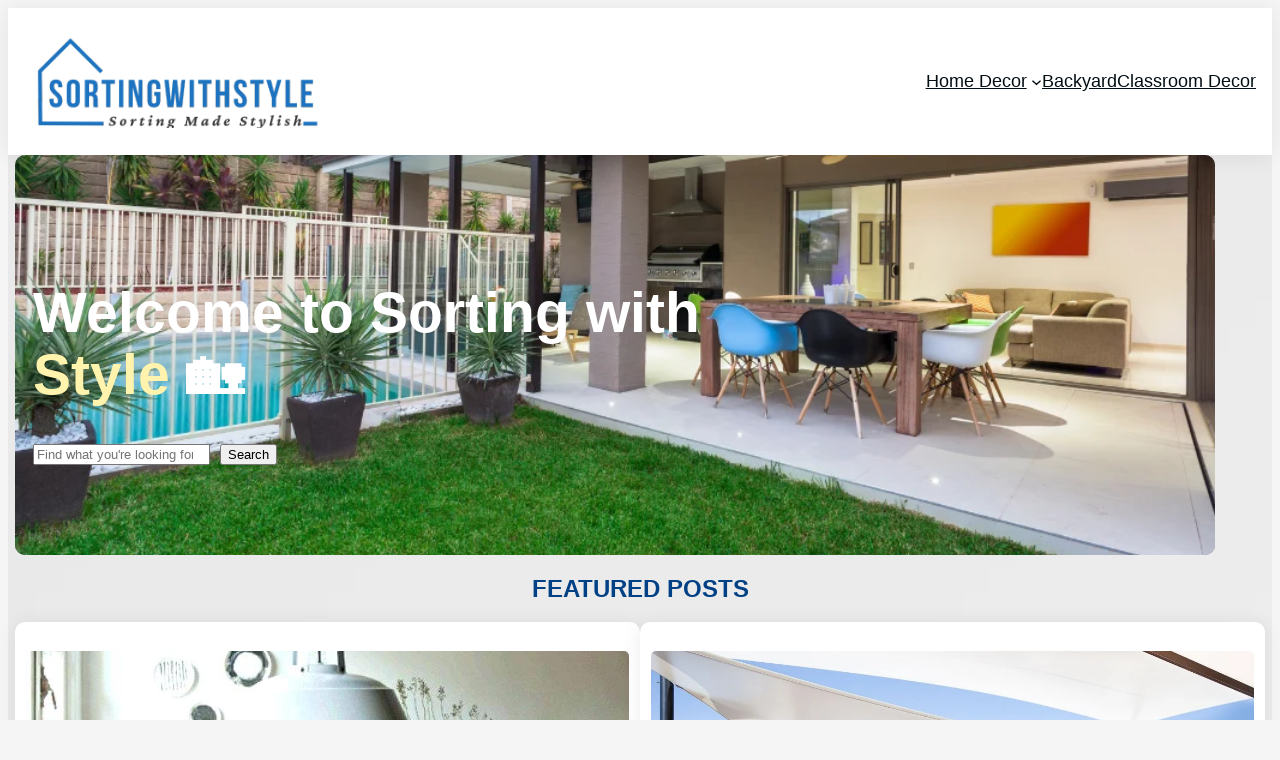

--- FILE ---
content_type: text/html; charset=UTF-8
request_url: https://sortingwithstyle.com/page/13/
body_size: 77953
content:
<!DOCTYPE html>
<html lang="en-US">
<head>
<meta name="viewport" content="width=device-width, initial-scale=1.0">
<meta charset="UTF-8" />
<meta name='robots' content='index, follow, max-image-preview:large, max-snippet:-1, max-video-preview:-1' />
<meta property="og:locale" content="en_US" />
<meta property="og:type" content="website" />
<meta property="og:title" content="Sorting with Style - Don&#039;t Play with Fire, Play with Style" />
<meta property="og:url" content="https://sortingwithstyle.com/" />
<meta property="og:site_name" content="Sorting With Style" />
<meta property="article:modified_time" content="2024-06-04T20:51:27+00:00" />
<meta name="twitter:card" content="summary_large_image" />
<meta name="google-site-verification" content="Dr53ySxF4RSoTOMWPFR5M-Ip4xzppDbbamdY_yezViI" />
<meta name="generator" content="WordPress 6.9" />
<meta name="msapplication-TileImage" content="https://sortingwithstyle.com/wp-content/uploads/2018/06/cropped-favicon-sorting-with-style-270x270.png" />



<script id="bv-lazyload-images" data-cfasync="false" bv-exclude="true">var __defProp=Object.defineProperty;var __name=(target,value)=>__defProp(target,"name",{value,configurable:!0});var bv_lazyload_event_listener="load",bv_lazyload_events=["mousemove","click","keydown","wheel","touchmove","touchend"],bv_use_srcset_attr=!1,bv_style_observer,img_observer,picture_lazy_observer;bv_lazyload_event_listener=="load"?window.addEventListener("load",event=>{handle_lazyload_images()}):bv_lazyload_event_listener=="readystatechange"&&document.addEventListener("readystatechange",event=>{document.readyState==="interactive"&&handle_lazyload_images()});function add_lazyload_image_event_listeners(handle_lazyload_images2){bv_lazyload_events.forEach(function(event){document.addEventListener(event,handle_lazyload_images2,!0)})}__name(add_lazyload_image_event_listeners,"add_lazyload_image_event_listeners");function remove_lazyload_image_event_listeners(){bv_lazyload_events.forEach(function(event){document.removeEventListener(event,handle_lazyload_images,!0)})}__name(remove_lazyload_image_event_listeners,"remove_lazyload_image_event_listeners");function bv_replace_lazyloaded_image_url(element2){let src_value=element2.getAttribute("bv-data-src"),srcset_value=element2.getAttribute("bv-data-srcset"),currentSrc=element2.getAttribute("src");currentSrc&&currentSrc.startsWith("data:image/svg+xml")&&(bv_use_srcset_attr&&srcset_value&&element2.setAttribute("srcset",srcset_value),src_value&&element2.setAttribute("src",src_value))}__name(bv_replace_lazyloaded_image_url,"bv_replace_lazyloaded_image_url");function bv_replace_inline_style_image_url(element2){let bv_style_attr=element2.getAttribute("bv-data-style");if(console.log(bv_style_attr),bv_style_attr){let currentStyles=element2.getAttribute("style")||"",newStyle=currentStyles+(currentStyles?";":"")+bv_style_attr;element2.setAttribute("style",newStyle)}else console.log("BV_STYLE_ATTRIBUTE_NOT_FOUND : "+entry)}__name(bv_replace_inline_style_image_url,"bv_replace_inline_style_image_url");function handleLazyloadImages(entries){entries.map(entry2=>{entry2.isIntersecting&&(bv_replace_lazyloaded_image_url(entry2.target),img_observer.unobserve(entry2.target))})}__name(handleLazyloadImages,"handleLazyloadImages");function handleOnscreenInlineStyleImages(entries){entries.map(entry2=>{entry2.isIntersecting&&(bv_replace_inline_style_image_url(entry2.target),bv_style_observer.unobserve(entry2.target))})}__name(handleOnscreenInlineStyleImages,"handleOnscreenInlineStyleImages");function handlePictureTags(entries){entries.map(entry2=>{entry2.isIntersecting&&(bv_replace_picture_tag_url(entry2.target),picture_lazy_observer.unobserve(entry2.target))})}__name(handlePictureTags,"handlePictureTags");function bv_replace_picture_tag_url(element2){const child_elements=element2.children;for(let i=0;i<child_elements.length;i++){let child_elem=child_elements[i],_srcset=child_elem.getAttribute("bv-data-srcset"),_src=child_elem.getAttribute("bv-data-src");_srcset&&child_elem.setAttribute("srcset",_srcset),_src&&child_elem.setAttribute("src",_src),bv_replace_picture_tag_url(child_elem)}}__name(bv_replace_picture_tag_url,"bv_replace_picture_tag_url"),"IntersectionObserver"in window&&(bv_style_observer=new IntersectionObserver(handleOnscreenInlineStyleImages),img_observer=new IntersectionObserver(handleLazyloadImages),picture_lazy_observer=new IntersectionObserver(handlePictureTags));function handle_lazyload_images(){"IntersectionObserver"in window?(document.querySelectorAll(".bv-lazyload-bg-style").forEach(target_element=>{bv_style_observer.observe(target_element)}),document.querySelectorAll(".bv-lazyload-tag-img").forEach(img_element=>{img_observer.observe(img_element)}),document.querySelectorAll(".bv-lazyload-picture").forEach(picture_element=>{picture_lazy_observer.observe(picture_element)})):(document.querySelectorAll(".bv-lazyload-bg-style").forEach(target_element=>{bv_replace_inline_style_image_url(target_element)}),document.querySelectorAll(".bv-lazyload-tag-img").forEach(target_element=>{bv_replace_lazyloaded_image_url(target_element)}),document.querySelectorAll(".bv-lazyload-picture").forEach(picture_element=>{bv_replace_picture_tag_url(element)}))}__name(handle_lazyload_images,"handle_lazyload_images");
</script>

<script id="bv-dl-scripts-list" data-cfasync="false" bv-exclude="true">
var scriptAttrs = [{"attrs":{"type":"text\/javascript","defer":true,"data-cfasync":"false","bv_inline_delayed":true,"async":false},"bv_unique_id":"gsANhFgpa5ioVfbTLkXs","reference":0},{"attrs":{"defer":true,"data-cfasync":"false","bv_inline_delayed":true,"type":"text\/javascript","async":false},"bv_unique_id":"KpBLo8GegAwgqYYfm1yy","reference":1},{"attrs":{"src":"https:\/\/www.googletagmanager.com\/gtag\/js?id=G-HLZMY5TBZR","defer":true,"data-cfasync":"false","async":false,"bv_inline_delayed":false},"bv_unique_id":"RlmjJikPyNkwGGJja2Va","reference":2},{"attrs":{"defer":true,"data-cfasync":"false","bv_inline_delayed":true,"type":"text\/javascript","async":false},"bv_unique_id":"dchFanw3QSqz96Rc1kuD","reference":3},{"attrs":{"type":"module","src":"https:\/\/sortingwithstyle.com\/wp-content\/uploads\/al_opt_content\/SCRIPT\/sortingwithstyle.com\/.\/wp-includes\/js\/dist\/script-modules\/block-library\/navigation\/68ae8ad746fa5c780ec1f0fc\/68ae8ad746fa5c780ec1f0fc-39b6679f083c89806ae1dab66a6b1f83_view.min.js?ver=61572d447d60c0aa5240","id":"@wordpress\/block-library\/navigation\/view-js-module","defer":true,"data-cfasync":"false","async":false,"fetchpriority":"low","data-wp-router-options":"{&quot;loadOnClientNavigation&quot;:true}","bv_inline_delayed":false},"bv_unique_id":"NsKbOCmCbFHlHj6XtZGK","reference":4},{"attrs":{"id":"wp-block-template-skip-link-js-after","defer":true,"data-cfasync":"false","bv_inline_delayed":true,"type":"text\/javascript","async":false},"bv_unique_id":"7ORskCBODK8oDe9wIhua","reference":5},{"attrs":{"src":"https:\/\/cdn.izooto.com\/scripts\/adb63e8238da0161eb8c2c84a9091536fdff595b.js?ver=3.7.19","id":"izootoWP-js","defer":true,"data-cfasync":"false","async":false,"bv_inline_delayed":false},"bv_unique_id":"6p1UJCoMkJYkHZL3v9Iv","reference":6},{"attrs":{"data-grow-initializer":"","defer":true,"data-cfasync":"false","bv_inline_delayed":true,"type":"text\/javascript","async":false},"bv_unique_id":"VND7ayfz5L7cjMzN24cZ","reference":7},{"attrs":{"defer":true,"data-cfasync":"false","bv_inline_delayed":true,"type":"module","async":false},"bv_unique_id":"eSt6ZjItCA78aw92uZTX","reference":8},{"attrs":{"src":"data:text\/javascript;base64, [base64]","id":"bv-trigger-listener","type":"text\/javascript","defer":true,"async":false},"bv_unique_id":"d6fe9c24159ed4a27d224d91c70f8fdc","reference":100000000}];
</script>
<script id="bv-web-worker" type="javascript/worker" data-cfasync="false" bv-exclude="true">var __defProp=Object.defineProperty;var __name=(target,value)=>__defProp(target,"name",{value,configurable:!0});self.onmessage=function(e){var counter=e.data.fetch_urls.length;e.data.fetch_urls.forEach(function(fetch_url){loadUrl(fetch_url,function(){console.log("DONE: "+fetch_url),counter=counter-1,counter===0&&self.postMessage({status:"SUCCESS"})})})};async function loadUrl(fetch_url,callback){try{var request=new Request(fetch_url,{mode:"no-cors",redirect:"follow"});await fetch(request),callback()}catch(fetchError){console.log("Fetch Error loading URL:",fetchError);try{var xhr=new XMLHttpRequest;xhr.onerror=callback,xhr.onload=callback,xhr.responseType="blob",xhr.open("GET",fetch_url,!0),xhr.send()}catch(xhrError){console.log("XHR Error loading URL:",xhrError),callback()}}}__name(loadUrl,"loadUrl");
</script>
<script id="bv-web-worker-handler" data-cfasync="false" bv-exclude="true">var __defProp=Object.defineProperty;var __name=(target,value)=>__defProp(target,"name",{value,configurable:!0});if(typeof scriptAttrs<"u"&&Array.isArray(scriptAttrs)&&scriptAttrs.length>0){const lastElement=scriptAttrs[scriptAttrs.length-1];if(lastElement.attrs&&lastElement.attrs.id==="bv-trigger-listener"){var bv_custom_ready_state_value="loading";Object.defineProperty(document,"readyState",{get:__name(function(){return bv_custom_ready_state_value},"get"),set:__name(function(){},"set")})}}if(typeof scriptAttrs>"u"||!Array.isArray(scriptAttrs))var scriptAttrs=[];if(typeof linkStyleAttrs>"u"||!Array.isArray(linkStyleAttrs))var linkStyleAttrs=[];function isMobileDevice(){return window.innerWidth<=500}__name(isMobileDevice,"isMobileDevice");var js_dom_loaded=!1;document.addEventListener("DOMContentLoaded",()=>{js_dom_loaded=!0});const EVENTS=["mousemove","click","keydown","wheel","touchmove","touchend"];var scriptUrls=[],styleUrls=[],bvEventCalled=!1,workerFinished=!1,functionExec=!1,scriptsInjected=!1,stylesInjected=!1,bv_load_event_fired=!1,autoInjectTimerStarted=!1;const BV_AUTO_INJECT_ENABLED=!0,BV_DESKTOP_AUTO_INJECT_DELAY=1e3,BV_MOBILE_AUTO_INJECT_DELAY=1e4,BV_WORKER_TIMEOUT_DURATION=3e3;scriptAttrs.forEach((scriptAttr,index)=>{scriptAttr.attrs.src&&!scriptAttr.attrs.src.includes("data:text/javascript")&&(scriptUrls[index]=scriptAttr.attrs.src)}),linkStyleAttrs.forEach((linkAttr,index)=>{styleUrls[index]=linkAttr.attrs.href});var fetchUrls=scriptUrls.concat(styleUrls);function addEventListeners(bvEventHandler2){EVENTS.forEach(function(event){document.addEventListener(event,bvEventFired,!0),document.addEventListener(event,bvEventHandler2,!0)})}__name(addEventListeners,"addEventListeners");function removeEventListeners(){EVENTS.forEach(function(event){document.removeEventListener(event,bvEventHandler,!0)})}__name(removeEventListeners,"removeEventListeners");function bvEventFired(){bvEventCalled||(bvEventCalled=!0,workerFinished=!0)}__name(bvEventFired,"bvEventFired");function bvGetElement(attributes,element){Object.keys(attributes).forEach(function(attr){attr==="async"?element.async=attributes[attr]:attr==="innerHTML"?element.innerHTML=atob(attributes[attr]):element.setAttribute(attr,attributes[attr])})}__name(bvGetElement,"bvGetElement");function bvAddElement(attr,element){var attributes=attr.attrs;if(attributes.bv_inline_delayed){let bvScriptId=attr.bv_unique_id,bvScriptElement=document.querySelector("[bv_unique_id='"+bvScriptId+"']");bvScriptElement?(!attributes.innerHTML&&!attributes.src&&bvScriptElement.textContent.trim()!==""&&(attributes.src="data:text/javascript;base64, "+btoa(unescape(encodeURIComponent(bvScriptElement.textContent)))),bvGetElement(attributes,element),bvScriptElement.after(element)):console.log(`Script not found for ${bvScriptId}`)}else{bvGetElement(attributes,element);var templateId=attr.bv_unique_id,targetElement=document.querySelector("[id='"+templateId+"']");targetElement&&targetElement.after(element)}}__name(bvAddElement,"bvAddElement");function injectStyles(){if(stylesInjected){console.log("Styles already injected, skipping");return}stylesInjected=!0,document.querySelectorAll('style[type="bv_inline_delayed_css"], template[id]').forEach(element=>{if(element.tagName.toLowerCase()==="style"){var new_style=document.createElement("style");new_style.type="text/css",new_style.textContent=element.textContent,element.after(new_style),new_style.parentNode?element.remove():console.log("PARENT NODE NOT FOUND")}else if(element.tagName.toLowerCase()==="template"){var templateId=element.id,linkStyleAttr=linkStyleAttrs.find(attr=>attr.bv_unique_id===templateId);if(linkStyleAttr){var link=document.createElement("link");bvAddElement(linkStyleAttr,link),element.parentNode&&element.parentNode.replaceChild(link,element),console.log("EXTERNAL STYLE ADDED")}else console.log(`No linkStyleAttr found for template ID ${templateId}`)}}),linkStyleAttrs.forEach((linkStyleAttr,index)=>{console.log("STYLE ADDED");var element=document.createElement("link");bvAddElement(linkStyleAttr,element)})}__name(injectStyles,"injectStyles");function injectScripts(){if(scriptsInjected){console.log("Scripts already injected, skipping");return}scriptsInjected=!0;let last_script_element;scriptAttrs.forEach((scriptAttr,index)=>{if(bv_custom_ready_state_value==="loading"&&scriptAttr.attrs&&scriptAttr.attrs.is_first_defer_element===!0)if(last_script_element){const readyStateScript=document.createElement("script");readyStateScript.src="data:text/javascript;base64, "+btoa(unescape(encodeURIComponent("bv_custom_ready_state_value = 'interactive';"))),readyStateScript.async=!1,last_script_element.after(readyStateScript)}else bv_custom_ready_state_value="interactive",console.log('Ready state manually set to "interactive"');console.log("JS ADDED");var element=document.createElement("script");last_script_element=element,bvAddElement(scriptAttr,element)})}__name(injectScripts,"injectScripts");function bvEventHandler(){console.log("EVENT FIRED"),js_dom_loaded&&bvEventCalled&&workerFinished&&!functionExec&&(functionExec=!0,injectStyles(),injectScripts(),removeEventListeners())}__name(bvEventHandler,"bvEventHandler");function autoInjectScriptsAfterLoad(){js_dom_loaded&&workerFinished&&!scriptsInjected&&!stylesInjected&&(console.log("Auto-injecting styles and scripts after timer"),injectStyles(),injectScripts())}__name(autoInjectScriptsAfterLoad,"autoInjectScriptsAfterLoad");function startAutoInjectTimer(){if(BV_AUTO_INJECT_ENABLED&&!autoInjectTimerStarted&&bv_load_event_fired&&!bvEventCalled){autoInjectTimerStarted=!0;var delay=isMobileDevice()?BV_MOBILE_AUTO_INJECT_DELAY:BV_DESKTOP_AUTO_INJECT_DELAY;console.log("Starting auto-inject timer with delay: "+delay+"ms"),setTimeout(function(){autoInjectScriptsAfterLoad()},delay)}}__name(startAutoInjectTimer,"startAutoInjectTimer"),addEventListeners(bvEventHandler);var requestObject=window.URL||window.webkitURL,bvWorker=new Worker(requestObject.createObjectURL(new Blob([document.getElementById("bv-web-worker").textContent],{type:"text/javascript"})));bvWorker.onmessage=function(e){e.data.status==="SUCCESS"&&(console.log("WORKER_FINISHED"),workerFinished=!0,bvEventHandler(),startAutoInjectTimer())},addEventListener("load",()=>{bvEventHandler(),bv_call_fetch_urls(),bv_load_event_fired=!0});function bv_call_fetch_urls(){!bv_load_event_fired&&!workerFinished&&(bvWorker.postMessage({fetch_urls:fetchUrls}),bv_initiate_worker_timer())}__name(bv_call_fetch_urls,"bv_call_fetch_urls"),setTimeout(function(){bv_call_fetch_urls()},5e3);function bv_initiate_worker_timer(){setTimeout(function(){workerFinished||(console.log("WORKER_TIMEDOUT"),workerFinished=!0,bvWorker.terminate()),bvEventHandler(),startAutoInjectTimer()},BV_WORKER_TIMEOUT_DURATION)}__name(bv_initiate_worker_timer,"bv_initiate_worker_timer");
</script>

	
	


	
	<link rel="canonical" href="https://sortingwithstyle.com/" />
	
	
	
	
	
	
	
	<script type="application/ld+json" class="yoast-schema-graph">{"@context":"https://schema.org","@graph":[{"@type":"WebPage","@id":"https://sortingwithstyle.com/","url":"https://sortingwithstyle.com/","name":"Sorting with Style - Don't Play with Fire, Play with Style","isPartOf":{"@id":"https://sortingwithstyle.com/#website"},"about":{"@id":"https://sortingwithstyle.com/#organization"},"datePublished":"2022-05-26T07:42:45+00:00","dateModified":"2024-06-04T20:51:27+00:00","breadcrumb":{"@id":"https://sortingwithstyle.com/#breadcrumb"},"inLanguage":"en-US","potentialAction":[{"@type":"ReadAction","target":["https://sortingwithstyle.com/"]}]},{"@type":"BreadcrumbList","@id":"https://sortingwithstyle.com/#breadcrumb","itemListElement":[{"@type":"ListItem","position":1,"name":"Home"}]},{"@type":"WebSite","@id":"https://sortingwithstyle.com/#website","url":"https://sortingwithstyle.com/","name":"Sorting With Style","description":"sorting made stylish","publisher":{"@id":"https://sortingwithstyle.com/#organization"},"potentialAction":[{"@type":"SearchAction","target":{"@type":"EntryPoint","urlTemplate":"https://sortingwithstyle.com/?s={search_term_string}"},"query-input":{"@type":"PropertyValueSpecification","valueRequired":true,"valueName":"search_term_string"}}],"inLanguage":"en-US"},{"@type":"Organization","@id":"https://sortingwithstyle.com/#organization","name":"Sorting With Style","url":"https://sortingwithstyle.com/","logo":{"@type":"ImageObject","inLanguage":"en-US","@id":"https://sortingwithstyle.com/#/schema/logo/image/","url":"https://sortingwithstyle.com/wp-content/uploads/2024/06/sortingwithstyle-logo.png","contentUrl":"https://sortingwithstyle.com/wp-content/uploads/2024/06/sortingwithstyle-logo.png","width":309,"height":100,"caption":"Sorting With Style"},"image":{"@id":"https://sortingwithstyle.com/#/schema/logo/image/"}}]}</script>
	
	


<title>Sorting with Style - Don&#039;t Play with Fire, Play with Style</title>
<link rel="alternate" type="application/rss+xml" title="Sorting With Style &raquo; Feed" href="https://sortingwithstyle.com/feed/" />
<link rel="alternate" type="application/rss+xml" title="Sorting With Style &raquo; Comments Feed" href="https://sortingwithstyle.com/comments/feed/" />
<link rel="alternate" title="oEmbed (JSON)" type="application/json+oembed" href="https://sortingwithstyle.com/wp-json/oembed/1.0/embed?url=https%3A%2F%2Fsortingwithstyle.com%2F" />
<link rel="alternate" title="oEmbed (XML)" type="text/xml+oembed" href="https://sortingwithstyle.com/wp-json/oembed/1.0/embed?url=https%3A%2F%2Fsortingwithstyle.com%2F&#038;format=xml" />
<style id='wp-img-auto-sizes-contain-inline-css'>
img:is([sizes=auto i],[sizes^="auto," i]){contain-intrinsic-size:3000px 1500px}
/*# sourceURL=wp-img-auto-sizes-contain-inline-css */
</style>
<style id='wp-block-site-logo-inline-css'>
.wp-block-site-logo{box-sizing:border-box;line-height:0}.wp-block-site-logo a{display:inline-block;line-height:0}.wp-block-site-logo.is-default-size img{height:auto;width:120px}.wp-block-site-logo img{height:auto;max-width:100%}.wp-block-site-logo a,.wp-block-site-logo img{border-radius:inherit}.wp-block-site-logo.aligncenter{margin-left:auto;margin-right:auto;text-align:center}:root :where(.wp-block-site-logo.is-style-rounded){border-radius:9999px}
/*# sourceURL=https://sortingwithstyle.com/wp-includes/blocks/site-logo/style.min.css */
</style>
<style id='wp-block-group-inline-css'>
.wp-block-group{box-sizing:border-box}:where(.wp-block-group.wp-block-group-is-layout-constrained){position:relative}
/*# sourceURL=https://sortingwithstyle.com/wp-includes/blocks/group/style.min.css */
</style>
<style id='wp-block-navigation-link-inline-css'>
.wp-block-navigation .wp-block-navigation-item__label{overflow-wrap:break-word}.wp-block-navigation .wp-block-navigation-item__description{display:none}.link-ui-tools{outline:1px solid #f0f0f0;padding:8px}.link-ui-block-inserter{padding-top:8px}.link-ui-block-inserter__back{margin-left:8px;text-transform:uppercase}
/*# sourceURL=https://sortingwithstyle.com/wp-includes/blocks/navigation-link/style.min.css */
</style>
<style id='wp-block-navigation-inline-css'>
.wp-block-navigation{position:relative}.wp-block-navigation ul{margin-bottom:0;margin-left:0;margin-top:0;padding-left:0}.wp-block-navigation ul,.wp-block-navigation ul li{list-style:none;padding:0}.wp-block-navigation .wp-block-navigation-item{align-items:center;background-color:inherit;display:flex;position:relative}.wp-block-navigation .wp-block-navigation-item .wp-block-navigation__submenu-container:empty{display:none}.wp-block-navigation .wp-block-navigation-item__content{display:block;z-index:1}.wp-block-navigation .wp-block-navigation-item__content.wp-block-navigation-item__content{color:inherit}.wp-block-navigation.has-text-decoration-underline .wp-block-navigation-item__content,.wp-block-navigation.has-text-decoration-underline .wp-block-navigation-item__content:active,.wp-block-navigation.has-text-decoration-underline .wp-block-navigation-item__content:focus{text-decoration:underline}.wp-block-navigation.has-text-decoration-line-through .wp-block-navigation-item__content,.wp-block-navigation.has-text-decoration-line-through .wp-block-navigation-item__content:active,.wp-block-navigation.has-text-decoration-line-through .wp-block-navigation-item__content:focus{text-decoration:line-through}.wp-block-navigation :where(a),.wp-block-navigation :where(a:active),.wp-block-navigation :where(a:focus){text-decoration:none}.wp-block-navigation .wp-block-navigation__submenu-icon{align-self:center;background-color:inherit;border:none;color:currentColor;display:inline-block;font-size:inherit;height:.6em;line-height:0;margin-left:.25em;padding:0;width:.6em}.wp-block-navigation .wp-block-navigation__submenu-icon svg{display:inline-block;stroke:currentColor;height:inherit;margin-top:.075em;width:inherit}.wp-block-navigation{--navigation-layout-justification-setting:flex-start;--navigation-layout-direction:row;--navigation-layout-wrap:wrap;--navigation-layout-justify:flex-start;--navigation-layout-align:center}.wp-block-navigation.is-vertical{--navigation-layout-direction:column;--navigation-layout-justify:initial;--navigation-layout-align:flex-start}.wp-block-navigation.no-wrap{--navigation-layout-wrap:nowrap}.wp-block-navigation.items-justified-center{--navigation-layout-justification-setting:center;--navigation-layout-justify:center}.wp-block-navigation.items-justified-center.is-vertical{--navigation-layout-align:center}.wp-block-navigation.items-justified-right{--navigation-layout-justification-setting:flex-end;--navigation-layout-justify:flex-end}.wp-block-navigation.items-justified-right.is-vertical{--navigation-layout-align:flex-end}.wp-block-navigation.items-justified-space-between{--navigation-layout-justification-setting:space-between;--navigation-layout-justify:space-between}.wp-block-navigation .has-child .wp-block-navigation__submenu-container{align-items:normal;background-color:inherit;color:inherit;display:flex;flex-direction:column;opacity:0;position:absolute;z-index:2}@media not (prefers-reduced-motion){.wp-block-navigation .has-child .wp-block-navigation__submenu-container{transition:opacity .1s linear}}.wp-block-navigation .has-child .wp-block-navigation__submenu-container{height:0;overflow:hidden;visibility:hidden;width:0}.wp-block-navigation .has-child .wp-block-navigation__submenu-container>.wp-block-navigation-item>.wp-block-navigation-item__content{display:flex;flex-grow:1;padding:.5em 1em}.wp-block-navigation .has-child .wp-block-navigation__submenu-container>.wp-block-navigation-item>.wp-block-navigation-item__content .wp-block-navigation__submenu-icon{margin-left:auto;margin-right:0}.wp-block-navigation .has-child .wp-block-navigation__submenu-container .wp-block-navigation-item__content{margin:0}.wp-block-navigation .has-child .wp-block-navigation__submenu-container{left:-1px;top:100%}@media (min-width:782px){.wp-block-navigation .has-child .wp-block-navigation__submenu-container .wp-block-navigation__submenu-container{left:100%;top:-1px}.wp-block-navigation .has-child .wp-block-navigation__submenu-container .wp-block-navigation__submenu-container:before{background:#0000;content:"";display:block;height:100%;position:absolute;right:100%;width:.5em}.wp-block-navigation .has-child .wp-block-navigation__submenu-container .wp-block-navigation__submenu-icon{margin-right:.25em}.wp-block-navigation .has-child .wp-block-navigation__submenu-container .wp-block-navigation__submenu-icon svg{transform:rotate(-90deg)}}.wp-block-navigation .has-child .wp-block-navigation-submenu__toggle[aria-expanded=true]~.wp-block-navigation__submenu-container,.wp-block-navigation .has-child:not(.open-on-click):hover>.wp-block-navigation__submenu-container,.wp-block-navigation .has-child:not(.open-on-click):not(.open-on-hover-click):focus-within>.wp-block-navigation__submenu-container{height:auto;min-width:200px;opacity:1;overflow:visible;visibility:visible;width:auto}.wp-block-navigation.has-background .has-child .wp-block-navigation__submenu-container{left:0;top:100%}@media (min-width:782px){.wp-block-navigation.has-background .has-child .wp-block-navigation__submenu-container .wp-block-navigation__submenu-container{left:100%;top:0}}.wp-block-navigation-submenu{display:flex;position:relative}.wp-block-navigation-submenu .wp-block-navigation__submenu-icon svg{stroke:currentColor}button.wp-block-navigation-item__content{background-color:initial;border:none;color:currentColor;font-family:inherit;font-size:inherit;font-style:inherit;font-weight:inherit;letter-spacing:inherit;line-height:inherit;text-align:left;text-transform:inherit}.wp-block-navigation-submenu__toggle{cursor:pointer}.wp-block-navigation-submenu__toggle[aria-expanded=true]+.wp-block-navigation__submenu-icon>svg,.wp-block-navigation-submenu__toggle[aria-expanded=true]>svg{transform:rotate(180deg)}.wp-block-navigation-item.open-on-click .wp-block-navigation-submenu__toggle{padding-left:0;padding-right:.85em}.wp-block-navigation-item.open-on-click .wp-block-navigation-submenu__toggle+.wp-block-navigation__submenu-icon{margin-left:-.6em;pointer-events:none}.wp-block-navigation-item.open-on-click button.wp-block-navigation-item__content:not(.wp-block-navigation-submenu__toggle){padding:0}.wp-block-navigation .wp-block-page-list,.wp-block-navigation__container,.wp-block-navigation__responsive-close,.wp-block-navigation__responsive-container,.wp-block-navigation__responsive-container-content,.wp-block-navigation__responsive-dialog{gap:inherit}:where(.wp-block-navigation.has-background .wp-block-navigation-item a:not(.wp-element-button)),:where(.wp-block-navigation.has-background .wp-block-navigation-submenu a:not(.wp-element-button)){padding:.5em 1em}:where(.wp-block-navigation .wp-block-navigation__submenu-container .wp-block-navigation-item a:not(.wp-element-button)),:where(.wp-block-navigation .wp-block-navigation__submenu-container .wp-block-navigation-submenu a:not(.wp-element-button)),:where(.wp-block-navigation .wp-block-navigation__submenu-container .wp-block-navigation-submenu button.wp-block-navigation-item__content),:where(.wp-block-navigation .wp-block-navigation__submenu-container .wp-block-pages-list__item button.wp-block-navigation-item__content){padding:.5em 1em}.wp-block-navigation.items-justified-right .wp-block-navigation__container .has-child .wp-block-navigation__submenu-container,.wp-block-navigation.items-justified-right .wp-block-page-list>.has-child .wp-block-navigation__submenu-container,.wp-block-navigation.items-justified-space-between .wp-block-page-list>.has-child:last-child .wp-block-navigation__submenu-container,.wp-block-navigation.items-justified-space-between>.wp-block-navigation__container>.has-child:last-child .wp-block-navigation__submenu-container{left:auto;right:0}.wp-block-navigation.items-justified-right .wp-block-navigation__container .has-child .wp-block-navigation__submenu-container .wp-block-navigation__submenu-container,.wp-block-navigation.items-justified-right .wp-block-page-list>.has-child .wp-block-navigation__submenu-container .wp-block-navigation__submenu-container,.wp-block-navigation.items-justified-space-between .wp-block-page-list>.has-child:last-child .wp-block-navigation__submenu-container .wp-block-navigation__submenu-container,.wp-block-navigation.items-justified-space-between>.wp-block-navigation__container>.has-child:last-child .wp-block-navigation__submenu-container .wp-block-navigation__submenu-container{left:-1px;right:-1px}@media (min-width:782px){.wp-block-navigation.items-justified-right .wp-block-navigation__container .has-child .wp-block-navigation__submenu-container .wp-block-navigation__submenu-container,.wp-block-navigation.items-justified-right .wp-block-page-list>.has-child .wp-block-navigation__submenu-container .wp-block-navigation__submenu-container,.wp-block-navigation.items-justified-space-between .wp-block-page-list>.has-child:last-child .wp-block-navigation__submenu-container .wp-block-navigation__submenu-container,.wp-block-navigation.items-justified-space-between>.wp-block-navigation__container>.has-child:last-child .wp-block-navigation__submenu-container .wp-block-navigation__submenu-container{left:auto;right:100%}}.wp-block-navigation:not(.has-background) .wp-block-navigation__submenu-container{background-color:#fff;border:1px solid #00000026}.wp-block-navigation.has-background .wp-block-navigation__submenu-container{background-color:inherit}.wp-block-navigation:not(.has-text-color) .wp-block-navigation__submenu-container{color:#000}.wp-block-navigation__container{align-items:var(--navigation-layout-align,initial);display:flex;flex-direction:var(--navigation-layout-direction,initial);flex-wrap:var(--navigation-layout-wrap,wrap);justify-content:var(--navigation-layout-justify,initial);list-style:none;margin:0;padding-left:0}.wp-block-navigation__container .is-responsive{display:none}.wp-block-navigation__container:only-child,.wp-block-page-list:only-child{flex-grow:1}@keyframes overlay-menu__fade-in-animation{0%{opacity:0;transform:translateY(.5em)}to{opacity:1;transform:translateY(0)}}.wp-block-navigation__responsive-container{bottom:0;display:none;left:0;position:fixed;right:0;top:0}.wp-block-navigation__responsive-container :where(.wp-block-navigation-item a){color:inherit}.wp-block-navigation__responsive-container .wp-block-navigation__responsive-container-content{align-items:var(--navigation-layout-align,initial);display:flex;flex-direction:var(--navigation-layout-direction,initial);flex-wrap:var(--navigation-layout-wrap,wrap);justify-content:var(--navigation-layout-justify,initial)}.wp-block-navigation__responsive-container:not(.is-menu-open.is-menu-open){background-color:inherit!important;color:inherit!important}.wp-block-navigation__responsive-container.is-menu-open{background-color:inherit;display:flex;flex-direction:column}@media not (prefers-reduced-motion){.wp-block-navigation__responsive-container.is-menu-open{animation:overlay-menu__fade-in-animation .1s ease-out;animation-fill-mode:forwards}}.wp-block-navigation__responsive-container.is-menu-open{overflow:auto;padding:clamp(1rem,var(--wp--style--root--padding-top),20rem) clamp(1rem,var(--wp--style--root--padding-right),20rem) clamp(1rem,var(--wp--style--root--padding-bottom),20rem) clamp(1rem,var(--wp--style--root--padding-left),20rem);z-index:100000}.wp-block-navigation__responsive-container.is-menu-open .wp-block-navigation__responsive-container-content{align-items:var(--navigation-layout-justification-setting,inherit);display:flex;flex-direction:column;flex-wrap:nowrap;overflow:visible;padding-top:calc(2rem + 24px)}.wp-block-navigation__responsive-container.is-menu-open .wp-block-navigation__responsive-container-content,.wp-block-navigation__responsive-container.is-menu-open .wp-block-navigation__responsive-container-content .wp-block-navigation__container,.wp-block-navigation__responsive-container.is-menu-open .wp-block-navigation__responsive-container-content .wp-block-page-list{justify-content:flex-start}.wp-block-navigation__responsive-container.is-menu-open .wp-block-navigation__responsive-container-content .wp-block-navigation__submenu-icon{display:none}.wp-block-navigation__responsive-container.is-menu-open .wp-block-navigation__responsive-container-content .has-child .wp-block-navigation__submenu-container{border:none;height:auto;min-width:200px;opacity:1;overflow:initial;padding-left:2rem;padding-right:2rem;position:static;visibility:visible;width:auto}.wp-block-navigation__responsive-container.is-menu-open .wp-block-navigation__responsive-container-content .wp-block-navigation__container,.wp-block-navigation__responsive-container.is-menu-open .wp-block-navigation__responsive-container-content .wp-block-navigation__submenu-container{gap:inherit}.wp-block-navigation__responsive-container.is-menu-open .wp-block-navigation__responsive-container-content .wp-block-navigation__submenu-container{padding-top:var(--wp--style--block-gap,2em)}.wp-block-navigation__responsive-container.is-menu-open .wp-block-navigation__responsive-container-content .wp-block-navigation-item__content{padding:0}.wp-block-navigation__responsive-container.is-menu-open .wp-block-navigation__responsive-container-content .wp-block-navigation-item,.wp-block-navigation__responsive-container.is-menu-open .wp-block-navigation__responsive-container-content .wp-block-navigation__container,.wp-block-navigation__responsive-container.is-menu-open .wp-block-navigation__responsive-container-content .wp-block-page-list{align-items:var(--navigation-layout-justification-setting,initial);display:flex;flex-direction:column}.wp-block-navigation__responsive-container.is-menu-open .wp-block-navigation-item,.wp-block-navigation__responsive-container.is-menu-open .wp-block-navigation-item .wp-block-navigation__submenu-container,.wp-block-navigation__responsive-container.is-menu-open .wp-block-navigation__container,.wp-block-navigation__responsive-container.is-menu-open .wp-block-page-list{background:#0000!important;color:inherit!important}.wp-block-navigation__responsive-container.is-menu-open .wp-block-navigation__submenu-container.wp-block-navigation__submenu-container.wp-block-navigation__submenu-container.wp-block-navigation__submenu-container{left:auto;right:auto}@media (min-width:600px){.wp-block-navigation__responsive-container:not(.hidden-by-default):not(.is-menu-open){background-color:inherit;display:block;position:relative;width:100%;z-index:auto}.wp-block-navigation__responsive-container:not(.hidden-by-default):not(.is-menu-open) .wp-block-navigation__responsive-container-close{display:none}.wp-block-navigation__responsive-container.is-menu-open .wp-block-navigation__submenu-container.wp-block-navigation__submenu-container.wp-block-navigation__submenu-container.wp-block-navigation__submenu-container{left:0}}.wp-block-navigation:not(.has-background) .wp-block-navigation__responsive-container.is-menu-open{background-color:#fff}.wp-block-navigation:not(.has-text-color) .wp-block-navigation__responsive-container.is-menu-open{color:#000}.wp-block-navigation__toggle_button_label{font-size:1rem;font-weight:700}.wp-block-navigation__responsive-container-close,.wp-block-navigation__responsive-container-open{background:#0000;border:none;color:currentColor;cursor:pointer;margin:0;padding:0;text-transform:inherit;vertical-align:middle}.wp-block-navigation__responsive-container-close svg,.wp-block-navigation__responsive-container-open svg{fill:currentColor;display:block;height:24px;pointer-events:none;width:24px}.wp-block-navigation__responsive-container-open{display:flex}.wp-block-navigation__responsive-container-open.wp-block-navigation__responsive-container-open.wp-block-navigation__responsive-container-open{font-family:inherit;font-size:inherit;font-weight:inherit}@media (min-width:600px){.wp-block-navigation__responsive-container-open:not(.always-shown){display:none}}.wp-block-navigation__responsive-container-close{position:absolute;right:0;top:0;z-index:2}.wp-block-navigation__responsive-container-close.wp-block-navigation__responsive-container-close.wp-block-navigation__responsive-container-close{font-family:inherit;font-size:inherit;font-weight:inherit}.wp-block-navigation__responsive-close{width:100%}.has-modal-open .wp-block-navigation__responsive-close{margin-left:auto;margin-right:auto;max-width:var(--wp--style--global--wide-size,100%)}.wp-block-navigation__responsive-close:focus{outline:none}.is-menu-open .wp-block-navigation__responsive-close,.is-menu-open .wp-block-navigation__responsive-container-content,.is-menu-open .wp-block-navigation__responsive-dialog{box-sizing:border-box}.wp-block-navigation__responsive-dialog{position:relative}.has-modal-open .admin-bar .is-menu-open .wp-block-navigation__responsive-dialog{margin-top:46px}@media (min-width:782px){.has-modal-open .admin-bar .is-menu-open .wp-block-navigation__responsive-dialog{margin-top:32px}}html.has-modal-open{overflow:hidden}
/*# sourceURL=https://sortingwithstyle.com/wp-includes/blocks/navigation/style.min.css */
</style>
<style id='wp-block-heading-inline-css'>
h1:where(.wp-block-heading).has-background,h2:where(.wp-block-heading).has-background,h3:where(.wp-block-heading).has-background,h4:where(.wp-block-heading).has-background,h5:where(.wp-block-heading).has-background,h6:where(.wp-block-heading).has-background{padding:1.25em 2.375em}h1.has-text-align-left[style*=writing-mode]:where([style*=vertical-lr]),h1.has-text-align-right[style*=writing-mode]:where([style*=vertical-rl]),h2.has-text-align-left[style*=writing-mode]:where([style*=vertical-lr]),h2.has-text-align-right[style*=writing-mode]:where([style*=vertical-rl]),h3.has-text-align-left[style*=writing-mode]:where([style*=vertical-lr]),h3.has-text-align-right[style*=writing-mode]:where([style*=vertical-rl]),h4.has-text-align-left[style*=writing-mode]:where([style*=vertical-lr]),h4.has-text-align-right[style*=writing-mode]:where([style*=vertical-rl]),h5.has-text-align-left[style*=writing-mode]:where([style*=vertical-lr]),h5.has-text-align-right[style*=writing-mode]:where([style*=vertical-rl]),h6.has-text-align-left[style*=writing-mode]:where([style*=vertical-lr]),h6.has-text-align-right[style*=writing-mode]:where([style*=vertical-rl]){rotate:180deg}
/*# sourceURL=https://sortingwithstyle.com/wp-includes/blocks/heading/style.min.css */
</style>
<style id='wp-block-search-inline-css'>
.wp-block-search__button{margin-left:10px;word-break:normal}.wp-block-search__button.has-icon{line-height:0}.wp-block-search__button svg{height:1.25em;min-height:24px;min-width:24px;width:1.25em;fill:currentColor;vertical-align:text-bottom}:where(.wp-block-search__button){border:1px solid #ccc;padding:6px 10px}.wp-block-search__inside-wrapper{display:flex;flex:auto;flex-wrap:nowrap;max-width:100%}.wp-block-search__label{width:100%}.wp-block-search.wp-block-search__button-only .wp-block-search__button{box-sizing:border-box;display:flex;flex-shrink:0;justify-content:center;margin-left:0;max-width:100%}.wp-block-search.wp-block-search__button-only .wp-block-search__inside-wrapper{min-width:0!important;transition-property:width}.wp-block-search.wp-block-search__button-only .wp-block-search__input{flex-basis:100%;transition-duration:.3s}.wp-block-search.wp-block-search__button-only.wp-block-search__searchfield-hidden,.wp-block-search.wp-block-search__button-only.wp-block-search__searchfield-hidden .wp-block-search__inside-wrapper{overflow:hidden}.wp-block-search.wp-block-search__button-only.wp-block-search__searchfield-hidden .wp-block-search__input{border-left-width:0!important;border-right-width:0!important;flex-basis:0;flex-grow:0;margin:0;min-width:0!important;padding-left:0!important;padding-right:0!important;width:0!important}:where(.wp-block-search__input){appearance:none;border:1px solid #949494;flex-grow:1;font-family:inherit;font-size:inherit;font-style:inherit;font-weight:inherit;letter-spacing:inherit;line-height:inherit;margin-left:0;margin-right:0;min-width:3rem;padding:8px;text-decoration:unset!important;text-transform:inherit}:where(.wp-block-search__button-inside .wp-block-search__inside-wrapper){background-color:#fff;border:1px solid #949494;box-sizing:border-box;padding:4px}:where(.wp-block-search__button-inside .wp-block-search__inside-wrapper) .wp-block-search__input{border:none;border-radius:0;padding:0 4px}:where(.wp-block-search__button-inside .wp-block-search__inside-wrapper) .wp-block-search__input:focus{outline:none}:where(.wp-block-search__button-inside .wp-block-search__inside-wrapper) :where(.wp-block-search__button){padding:4px 8px}.wp-block-search.aligncenter .wp-block-search__inside-wrapper{margin:auto}.wp-block[data-align=right] .wp-block-search.wp-block-search__button-only .wp-block-search__inside-wrapper{float:right}
/*# sourceURL=https://sortingwithstyle.com/wp-includes/blocks/search/style.min.css */
</style>
<style id='wp-block-columns-inline-css'>
.wp-block-columns{box-sizing:border-box;display:flex;flex-wrap:wrap!important}@media (min-width:782px){.wp-block-columns{flex-wrap:nowrap!important}}.wp-block-columns{align-items:normal!important}.wp-block-columns.are-vertically-aligned-top{align-items:flex-start}.wp-block-columns.are-vertically-aligned-center{align-items:center}.wp-block-columns.are-vertically-aligned-bottom{align-items:flex-end}@media (max-width:781px){.wp-block-columns:not(.is-not-stacked-on-mobile)>.wp-block-column{flex-basis:100%!important}}@media (min-width:782px){.wp-block-columns:not(.is-not-stacked-on-mobile)>.wp-block-column{flex-basis:0;flex-grow:1}.wp-block-columns:not(.is-not-stacked-on-mobile)>.wp-block-column[style*=flex-basis]{flex-grow:0}}.wp-block-columns.is-not-stacked-on-mobile{flex-wrap:nowrap!important}.wp-block-columns.is-not-stacked-on-mobile>.wp-block-column{flex-basis:0;flex-grow:1}.wp-block-columns.is-not-stacked-on-mobile>.wp-block-column[style*=flex-basis]{flex-grow:0}:where(.wp-block-columns){margin-bottom:1.75em}:where(.wp-block-columns.has-background){padding:1.25em 2.375em}.wp-block-column{flex-grow:1;min-width:0;overflow-wrap:break-word;word-break:break-word}.wp-block-column.is-vertically-aligned-top{align-self:flex-start}.wp-block-column.is-vertically-aligned-center{align-self:center}.wp-block-column.is-vertically-aligned-bottom{align-self:flex-end}.wp-block-column.is-vertically-aligned-stretch{align-self:stretch}.wp-block-column.is-vertically-aligned-bottom,.wp-block-column.is-vertically-aligned-center,.wp-block-column.is-vertically-aligned-top{width:100%}
/*# sourceURL=https://sortingwithstyle.com/wp-includes/blocks/columns/style.min.css */
</style>
<link rel='stylesheet' id='wp-block-cover-css' href='https://sortingwithstyle.com/wp-includes/blocks/cover/style.min.css?ver=6.9' media='all' />
<style id='wp-block-post-featured-image-inline-css'>
.wp-block-post-featured-image{margin-left:0;margin-right:0}.wp-block-post-featured-image a{display:block;height:100%}.wp-block-post-featured-image :where(img){box-sizing:border-box;height:auto;max-width:100%;vertical-align:bottom;width:100%}.wp-block-post-featured-image.alignfull img,.wp-block-post-featured-image.alignwide img{width:100%}.wp-block-post-featured-image .wp-block-post-featured-image__overlay.has-background-dim{background-color:#000;inset:0;position:absolute}.wp-block-post-featured-image{position:relative}.wp-block-post-featured-image .wp-block-post-featured-image__overlay.has-background-gradient{background-color:initial}.wp-block-post-featured-image .wp-block-post-featured-image__overlay.has-background-dim-0{opacity:0}.wp-block-post-featured-image .wp-block-post-featured-image__overlay.has-background-dim-10{opacity:.1}.wp-block-post-featured-image .wp-block-post-featured-image__overlay.has-background-dim-20{opacity:.2}.wp-block-post-featured-image .wp-block-post-featured-image__overlay.has-background-dim-30{opacity:.3}.wp-block-post-featured-image .wp-block-post-featured-image__overlay.has-background-dim-40{opacity:.4}.wp-block-post-featured-image .wp-block-post-featured-image__overlay.has-background-dim-50{opacity:.5}.wp-block-post-featured-image .wp-block-post-featured-image__overlay.has-background-dim-60{opacity:.6}.wp-block-post-featured-image .wp-block-post-featured-image__overlay.has-background-dim-70{opacity:.7}.wp-block-post-featured-image .wp-block-post-featured-image__overlay.has-background-dim-80{opacity:.8}.wp-block-post-featured-image .wp-block-post-featured-image__overlay.has-background-dim-90{opacity:.9}.wp-block-post-featured-image .wp-block-post-featured-image__overlay.has-background-dim-100{opacity:1}.wp-block-post-featured-image:where(.alignleft,.alignright){width:100%}
/*# sourceURL=https://sortingwithstyle.com/wp-includes/blocks/post-featured-image/style.min.css */
</style>
<style id='wp-block-post-title-inline-css'>
.wp-block-post-title{box-sizing:border-box;word-break:break-word}.wp-block-post-title :where(a){display:inline-block;font-family:inherit;font-size:inherit;font-style:inherit;font-weight:inherit;letter-spacing:inherit;line-height:inherit;text-decoration:inherit}
/*# sourceURL=https://sortingwithstyle.com/wp-includes/blocks/post-title/style.min.css */
</style>
<style id='wp-block-paragraph-inline-css'>
.is-small-text{font-size:.875em}.is-regular-text{font-size:1em}.is-large-text{font-size:2.25em}.is-larger-text{font-size:3em}.has-drop-cap:not(:focus):first-letter{float:left;font-size:8.4em;font-style:normal;font-weight:100;line-height:.68;margin:.05em .1em 0 0;text-transform:uppercase}body.rtl .has-drop-cap:not(:focus):first-letter{float:none;margin-left:.1em}p.has-drop-cap.has-background{overflow:hidden}:root :where(p.has-background){padding:1.25em 2.375em}:where(p.has-text-color:not(.has-link-color)) a{color:inherit}p.has-text-align-left[style*="writing-mode:vertical-lr"],p.has-text-align-right[style*="writing-mode:vertical-rl"]{rotate:180deg}
/*# sourceURL=https://sortingwithstyle.com/wp-includes/blocks/paragraph/style.min.css */
</style>
<style id='wp-block-post-excerpt-inline-css'>
:where(.wp-block-post-excerpt){box-sizing:border-box;margin-bottom:var(--wp--style--block-gap);margin-top:var(--wp--style--block-gap)}.wp-block-post-excerpt__excerpt{margin-bottom:0;margin-top:0}.wp-block-post-excerpt__more-text{margin-bottom:0;margin-top:var(--wp--style--block-gap)}.wp-block-post-excerpt__more-link{display:inline-block}
/*# sourceURL=https://sortingwithstyle.com/wp-includes/blocks/post-excerpt/style.min.css */
</style>
<style id='wp-block-post-template-inline-css'>
.wp-block-post-template{box-sizing:border-box;list-style:none;margin-bottom:0;margin-top:0;max-width:100%;padding:0}.wp-block-post-template.is-flex-container{display:flex;flex-direction:row;flex-wrap:wrap;gap:1.25em}.wp-block-post-template.is-flex-container>li{margin:0;width:100%}@media (min-width:600px){.wp-block-post-template.is-flex-container.is-flex-container.columns-2>li{width:calc(50% - .625em)}.wp-block-post-template.is-flex-container.is-flex-container.columns-3>li{width:calc(33.33333% - .83333em)}.wp-block-post-template.is-flex-container.is-flex-container.columns-4>li{width:calc(25% - .9375em)}.wp-block-post-template.is-flex-container.is-flex-container.columns-5>li{width:calc(20% - 1em)}.wp-block-post-template.is-flex-container.is-flex-container.columns-6>li{width:calc(16.66667% - 1.04167em)}}@media (max-width:600px){.wp-block-post-template-is-layout-grid.wp-block-post-template-is-layout-grid.wp-block-post-template-is-layout-grid.wp-block-post-template-is-layout-grid{grid-template-columns:1fr}}.wp-block-post-template-is-layout-constrained>li>.alignright,.wp-block-post-template-is-layout-flow>li>.alignright{float:right;margin-inline-end:0;margin-inline-start:2em}.wp-block-post-template-is-layout-constrained>li>.alignleft,.wp-block-post-template-is-layout-flow>li>.alignleft{float:left;margin-inline-end:2em;margin-inline-start:0}.wp-block-post-template-is-layout-constrained>li>.aligncenter,.wp-block-post-template-is-layout-flow>li>.aligncenter{margin-inline-end:auto;margin-inline-start:auto}
/*# sourceURL=https://sortingwithstyle.com/wp-includes/blocks/post-template/style.min.css */
</style>
<style id='wp-block-button-inline-css'>
.wp-block-button__link{align-content:center;box-sizing:border-box;cursor:pointer;display:inline-block;height:100%;text-align:center;word-break:break-word}.wp-block-button__link.aligncenter{text-align:center}.wp-block-button__link.alignright{text-align:right}:where(.wp-block-button__link){border-radius:9999px;box-shadow:none;padding:calc(.667em + 2px) calc(1.333em + 2px);text-decoration:none}.wp-block-button[style*=text-decoration] .wp-block-button__link{text-decoration:inherit}.wp-block-buttons>.wp-block-button.has-custom-width{max-width:none}.wp-block-buttons>.wp-block-button.has-custom-width .wp-block-button__link{width:100%}.wp-block-buttons>.wp-block-button.has-custom-font-size .wp-block-button__link{font-size:inherit}.wp-block-buttons>.wp-block-button.wp-block-button__width-25{width:calc(25% - var(--wp--style--block-gap, .5em)*.75)}.wp-block-buttons>.wp-block-button.wp-block-button__width-50{width:calc(50% - var(--wp--style--block-gap, .5em)*.5)}.wp-block-buttons>.wp-block-button.wp-block-button__width-75{width:calc(75% - var(--wp--style--block-gap, .5em)*.25)}.wp-block-buttons>.wp-block-button.wp-block-button__width-100{flex-basis:100%;width:100%}.wp-block-buttons.is-vertical>.wp-block-button.wp-block-button__width-25{width:25%}.wp-block-buttons.is-vertical>.wp-block-button.wp-block-button__width-50{width:50%}.wp-block-buttons.is-vertical>.wp-block-button.wp-block-button__width-75{width:75%}.wp-block-button.is-style-squared,.wp-block-button__link.wp-block-button.is-style-squared{border-radius:0}.wp-block-button.no-border-radius,.wp-block-button__link.no-border-radius{border-radius:0!important}:root :where(.wp-block-button .wp-block-button__link.is-style-outline),:root :where(.wp-block-button.is-style-outline>.wp-block-button__link){border:2px solid;padding:.667em 1.333em}:root :where(.wp-block-button .wp-block-button__link.is-style-outline:not(.has-text-color)),:root :where(.wp-block-button.is-style-outline>.wp-block-button__link:not(.has-text-color)){color:currentColor}:root :where(.wp-block-button .wp-block-button__link.is-style-outline:not(.has-background)),:root :where(.wp-block-button.is-style-outline>.wp-block-button__link:not(.has-background)){background-color:initial;background-image:none}
/*# sourceURL=https://sortingwithstyle.com/wp-includes/blocks/button/style.min.css */
</style>
<style id='wp-block-buttons-inline-css'>
.wp-block-buttons{box-sizing:border-box}.wp-block-buttons.is-vertical{flex-direction:column}.wp-block-buttons.is-vertical>.wp-block-button:last-child{margin-bottom:0}.wp-block-buttons>.wp-block-button{display:inline-block;margin:0}.wp-block-buttons.is-content-justification-left{justify-content:flex-start}.wp-block-buttons.is-content-justification-left.is-vertical{align-items:flex-start}.wp-block-buttons.is-content-justification-center{justify-content:center}.wp-block-buttons.is-content-justification-center.is-vertical{align-items:center}.wp-block-buttons.is-content-justification-right{justify-content:flex-end}.wp-block-buttons.is-content-justification-right.is-vertical{align-items:flex-end}.wp-block-buttons.is-content-justification-space-between{justify-content:space-between}.wp-block-buttons.aligncenter{text-align:center}.wp-block-buttons:not(.is-content-justification-space-between,.is-content-justification-right,.is-content-justification-left,.is-content-justification-center) .wp-block-button.aligncenter{margin-left:auto;margin-right:auto;width:100%}.wp-block-buttons[style*=text-decoration] .wp-block-button,.wp-block-buttons[style*=text-decoration] .wp-block-button__link{text-decoration:inherit}.wp-block-buttons.has-custom-font-size .wp-block-button__link{font-size:inherit}.wp-block-buttons .wp-block-button__link{width:100%}.wp-block-button.aligncenter{text-align:center}
/*# sourceURL=https://sortingwithstyle.com/wp-includes/blocks/buttons/style.min.css */
</style>
<style id='wp-block-site-title-inline-css'>
.wp-block-site-title{box-sizing:border-box}.wp-block-site-title :where(a){color:inherit;font-family:inherit;font-size:inherit;font-style:inherit;font-weight:inherit;letter-spacing:inherit;line-height:inherit;text-decoration:inherit}
/*# sourceURL=https://sortingwithstyle.com/wp-includes/blocks/site-title/style.min.css */
</style>
<style id='wp-block-library-inline-css'>
:root{--wp-block-synced-color:#7a00df;--wp-block-synced-color--rgb:122,0,223;--wp-bound-block-color:var(--wp-block-synced-color);--wp-editor-canvas-background:#ddd;--wp-admin-theme-color:#007cba;--wp-admin-theme-color--rgb:0,124,186;--wp-admin-theme-color-darker-10:#006ba1;--wp-admin-theme-color-darker-10--rgb:0,107,160.5;--wp-admin-theme-color-darker-20:#005a87;--wp-admin-theme-color-darker-20--rgb:0,90,135;--wp-admin-border-width-focus:2px}@media (min-resolution:192dpi){:root{--wp-admin-border-width-focus:1.5px}}.wp-element-button{cursor:pointer}:root .has-very-light-gray-background-color{background-color:#eee}:root .has-very-dark-gray-background-color{background-color:#313131}:root .has-very-light-gray-color{color:#eee}:root .has-very-dark-gray-color{color:#313131}:root .has-vivid-green-cyan-to-vivid-cyan-blue-gradient-background{background:linear-gradient(135deg,#00d084,#0693e3)}:root .has-purple-crush-gradient-background{background:linear-gradient(135deg,#34e2e4,#4721fb 50%,#ab1dfe)}:root .has-hazy-dawn-gradient-background{background:linear-gradient(135deg,#faaca8,#dad0ec)}:root .has-subdued-olive-gradient-background{background:linear-gradient(135deg,#fafae1,#67a671)}:root .has-atomic-cream-gradient-background{background:linear-gradient(135deg,#fdd79a,#004a59)}:root .has-nightshade-gradient-background{background:linear-gradient(135deg,#330968,#31cdcf)}:root .has-midnight-gradient-background{background:linear-gradient(135deg,#020381,#2874fc)}:root{--wp--preset--font-size--normal:16px;--wp--preset--font-size--huge:42px}.has-regular-font-size{font-size:1em}.has-larger-font-size{font-size:2.625em}.has-normal-font-size{font-size:var(--wp--preset--font-size--normal)}.has-huge-font-size{font-size:var(--wp--preset--font-size--huge)}.has-text-align-center{text-align:center}.has-text-align-left{text-align:left}.has-text-align-right{text-align:right}.has-fit-text{white-space:nowrap!important}#end-resizable-editor-section{display:none}.aligncenter{clear:both}.items-justified-left{justify-content:flex-start}.items-justified-center{justify-content:center}.items-justified-right{justify-content:flex-end}.items-justified-space-between{justify-content:space-between}.screen-reader-text{border:0;clip-path:inset(50%);height:1px;margin:-1px;overflow:hidden;padding:0;position:absolute;width:1px;word-wrap:normal!important}.screen-reader-text:focus{background-color:#ddd;clip-path:none;color:#444;display:block;font-size:1em;height:auto;left:5px;line-height:normal;padding:15px 23px 14px;text-decoration:none;top:5px;width:auto;z-index:100000}html :where(.has-border-color){border-style:solid}html :where([style*=border-top-color]){border-top-style:solid}html :where([style*=border-right-color]){border-right-style:solid}html :where([style*=border-bottom-color]){border-bottom-style:solid}html :where([style*=border-left-color]){border-left-style:solid}html :where([style*=border-width]){border-style:solid}html :where([style*=border-top-width]){border-top-style:solid}html :where([style*=border-right-width]){border-right-style:solid}html :where([style*=border-bottom-width]){border-bottom-style:solid}html :where([style*=border-left-width]){border-left-style:solid}html :where(img[class*=wp-image-]){height:auto;max-width:100%}:where(figure){margin:0 0 1em}html :where(.is-position-sticky){--wp-admin--admin-bar--position-offset:var(--wp-admin--admin-bar--height,0px)}@media screen and (max-width:600px){html :where(.is-position-sticky){--wp-admin--admin-bar--position-offset:0px}}
/*# sourceURL=/wp-includes/css/dist/block-library/common.min.css */
</style>
<style id='global-styles-inline-css'>
:root{--wp--preset--aspect-ratio--square: 1;--wp--preset--aspect-ratio--4-3: 4/3;--wp--preset--aspect-ratio--3-4: 3/4;--wp--preset--aspect-ratio--3-2: 3/2;--wp--preset--aspect-ratio--2-3: 2/3;--wp--preset--aspect-ratio--16-9: 16/9;--wp--preset--aspect-ratio--9-16: 9/16;--wp--preset--color--black: #000000;--wp--preset--color--cyan-bluish-gray: #abb8c3;--wp--preset--color--white: #ffffff;--wp--preset--color--pale-pink: #f78da7;--wp--preset--color--vivid-red: #cf2e2e;--wp--preset--color--luminous-vivid-orange: #ff6900;--wp--preset--color--luminous-vivid-amber: #fcb900;--wp--preset--color--light-green-cyan: #7bdcb5;--wp--preset--color--vivid-green-cyan: #00d084;--wp--preset--color--pale-cyan-blue: #8ed1fc;--wp--preset--color--vivid-cyan-blue: #0693e3;--wp--preset--color--vivid-purple: #9b51e0;--wp--preset--color--popcorn-primary-color: #D6403F;--wp--preset--color--popcorn-primary-alt-color: #AA1E1E;--wp--preset--color--popcorn-secondary-color: #FFF3AD;--wp--preset--color--popcorn-tertiary-color: #020E13;--wp--preset--color--popcorn-quaternary-color: #F5F5F5;--wp--preset--color--popcorn-quinary-color: #FFFFFF;--wp--preset--color--popcorn-senary-color: #000000;--wp--preset--color--popcorn-info-background: #cce5ff;--wp--preset--color--popcorn-info-text: #004085;--wp--preset--color--popcorn-success-background: #d4edda;--wp--preset--color--popcorn-success-text: #155724;--wp--preset--color--popcorn-warning-background: #fff3cd;--wp--preset--color--popcorn-warning-text: #856404;--wp--preset--color--popcorn-error-background: #f8d7da;--wp--preset--color--popcorn-error-text: #721c24;--wp--preset--color--popcorn-element-background: #fdfdfd;--wp--preset--color--popcorn-glass-bg: rgba(255, 255, 255, 0.5);--wp--preset--color--popcorn-glass-border: rgba(255, 255, 255, 0.7);--wp--preset--gradient--vivid-cyan-blue-to-vivid-purple: linear-gradient(135deg,rgb(6,147,227) 0%,rgb(155,81,224) 100%);--wp--preset--gradient--light-green-cyan-to-vivid-green-cyan: linear-gradient(135deg,rgb(122,220,180) 0%,rgb(0,208,130) 100%);--wp--preset--gradient--luminous-vivid-amber-to-luminous-vivid-orange: linear-gradient(135deg,rgb(252,185,0) 0%,rgb(255,105,0) 100%);--wp--preset--gradient--luminous-vivid-orange-to-vivid-red: linear-gradient(135deg,rgb(255,105,0) 0%,rgb(207,46,46) 100%);--wp--preset--gradient--very-light-gray-to-cyan-bluish-gray: linear-gradient(135deg,rgb(238,238,238) 0%,rgb(169,184,195) 100%);--wp--preset--gradient--cool-to-warm-spectrum: linear-gradient(135deg,rgb(74,234,220) 0%,rgb(151,120,209) 20%,rgb(207,42,186) 40%,rgb(238,44,130) 60%,rgb(251,105,98) 80%,rgb(254,248,76) 100%);--wp--preset--gradient--blush-light-purple: linear-gradient(135deg,rgb(255,206,236) 0%,rgb(152,150,240) 100%);--wp--preset--gradient--blush-bordeaux: linear-gradient(135deg,rgb(254,205,165) 0%,rgb(254,45,45) 50%,rgb(107,0,62) 100%);--wp--preset--gradient--luminous-dusk: linear-gradient(135deg,rgb(255,203,112) 0%,rgb(199,81,192) 50%,rgb(65,88,208) 100%);--wp--preset--gradient--pale-ocean: linear-gradient(135deg,rgb(255,245,203) 0%,rgb(182,227,212) 50%,rgb(51,167,181) 100%);--wp--preset--gradient--electric-grass: linear-gradient(135deg,rgb(202,248,128) 0%,rgb(113,206,126) 100%);--wp--preset--gradient--midnight: linear-gradient(135deg,rgb(2,3,129) 0%,rgb(40,116,252) 100%);--wp--preset--gradient--popcorn-gradient: linear-gradient(135deg, #fff3ad7a, #f9da8f7a, #eea15c7a, #df62427a, #d6403f7a);--wp--preset--gradient--popcorn-gradient-2: linear-gradient(135deg,rgb(240,240,240) 0%,rgb(255,255,255) 100%);--wp--preset--font-size--small: 13px;--wp--preset--font-size--medium: clamp(14px, 0.875rem + ((1vw - 3.2px) * 0.625), 20px);--wp--preset--font-size--large: clamp(22.041px, 1.378rem + ((1vw - 3.2px) * 1.454), 36px);--wp--preset--font-size--x-large: clamp(25.014px, 1.563rem + ((1vw - 3.2px) * 1.769), 42px);--wp--preset--font-size--popcorn-font-xs: clamp(0.63rem, 0.63rem + ((1vw - 0.2rem) * 0.017), 0.64rem);--wp--preset--font-size--popcorn-font-s: clamp(0.8rem, 0.8rem + ((1vw - 0.2rem) * 0.067), 0.84rem);--wp--preset--font-size--popcorn-font-b: clamp(1rem, 1rem + ((1vw - 0.2rem) * 0.217), 1.13rem);--wp--preset--font-size--popcorn-font-m: clamp(1.25rem, 1.25rem + ((1vw - 0.2rem) * 0.417), 1.5rem);--wp--preset--font-size--popcorn-font-l: clamp(1.56rem, 1.56rem + ((1vw - 0.2rem) * 0.733), 2rem);--wp--preset--font-size--popcorn-font-xl: clamp(1.95rem, 1.95rem + ((1vw - 0.2rem) * 1.183), 2.66rem);--wp--preset--font-size--popcorn-font-xxl: clamp(2.44rem, 2.44rem + ((1vw - 0.2rem) * 1.85), 3.55rem);--wp--preset--font-size--popcorn-font-xxxl: clamp(3.05rem, 3.05rem + ((1vw - 0.2rem) * 2.8), 4.73rem);--wp--preset--font-family--popcorn-arial-black: 'Arial Black', 'Arial Bold', Gadget, sans-serif;--wp--preset--font-family--popcorn-arial-narrow: 'Arial Narrow', Arial, sans-serif;--wp--preset--font-family--popcorn-baskerville: Baskerville, 'Baskerville Old Face', 'Hoefler Text', Garamond, 'Times New Roman', serif;--wp--preset--font-family--popcorn-brush-script-mt: 'Brush Script MT', cursive;--wp--preset--font-family--popcorn-copperplate: Copperplate, 'Copperplate Gothic Light', fantasy;--wp--preset--font-family--popcorn-courier-new: 'Courier New', monospace;--wp--preset--font-family--popcorn-garamond: Garamond, serif;--wp--preset--font-family--popcorn-georgia: Georgia, serif;--wp--preset--font-family--popcorn-helvetica: 'Helvetica Neue', Helvetica, Arial, sans-serif;--wp--preset--font-family--popcorn-lucida-bright: 'Lucida Bright', Georgia, serif;--wp--preset--font-family--popcorn-palatino: Palatino, 'Palatino Linotype', 'Palatino LT STD', 'Book Antiqua', Georgia, serif;--wp--preset--font-family--popcorn-papyrus: Papyrus, fantasy;--wp--preset--font-family--popcorn-tahoma: Tahoma, sans-serif;--wp--preset--font-family--popcorn-times-new-roman: 'Times New Roman', serif;--wp--preset--font-family--popcorn-trebuchet-ms: 'Trebuchet MS', sans-serif;--wp--preset--font-family--popcorn-verdana: Verdana, sans-serif;--wp--preset--font-family--fnt-poppins: Poppins;--wp--preset--font-family--fnt-roboto: Roboto;--wp--preset--font-family--fnt-merriweather: Merriweather;--wp--preset--font-family--fnt-open-sans: Open-Sans;--wp--preset--font-family--popcorn-arial: Arial, sans-serif;--wp--preset--spacing--20: 0.44rem;--wp--preset--spacing--30: 0.67rem;--wp--preset--spacing--40: 1rem;--wp--preset--spacing--50: 1.5rem;--wp--preset--spacing--60: 2.25rem;--wp--preset--spacing--70: 3.38rem;--wp--preset--spacing--80: 5.06rem;--wp--preset--shadow--natural: 6px 6px 9px rgba(0, 0, 0, 0.2);--wp--preset--shadow--deep: 12px 12px 50px rgba(0, 0, 0, 0.4);--wp--preset--shadow--sharp: 6px 6px 0px rgba(0, 0, 0, 0.2);--wp--preset--shadow--outlined: 6px 6px 0px -3px rgb(255, 255, 255), 6px 6px rgb(0, 0, 0);--wp--preset--shadow--crisp: 6px 6px 0px rgb(0, 0, 0);--wp--custom--popcorn--border-radius--default: 10px;--wp--custom--popcorn--border-radius--small: 5px;--wp--custom--popcorn--border-radius--smallest: 3px;--wp--custom--popcorn--box-shadow--default: 0px 2px 20px rgb(0 0 0 / 8%);--wp--custom--popcorn--full-height: 100%;}:root { --wp--style--global--content-size: 800px;--wp--style--global--wide-size: 1280px; }:where(body) { margin: 0; }.wp-site-blocks > .alignleft { float: left; margin-right: 2em; }.wp-site-blocks > .alignright { float: right; margin-left: 2em; }.wp-site-blocks > .aligncenter { justify-content: center; margin-left: auto; margin-right: auto; }:where(.wp-site-blocks) > * { margin-block-start: 1em; margin-block-end: 0; }:where(.wp-site-blocks) > :first-child { margin-block-start: 0; }:where(.wp-site-blocks) > :last-child { margin-block-end: 0; }:root { --wp--style--block-gap: 1em; }:root :where(.is-layout-flow) > :first-child{margin-block-start: 0;}:root :where(.is-layout-flow) > :last-child{margin-block-end: 0;}:root :where(.is-layout-flow) > *{margin-block-start: 1em;margin-block-end: 0;}:root :where(.is-layout-constrained) > :first-child{margin-block-start: 0;}:root :where(.is-layout-constrained) > :last-child{margin-block-end: 0;}:root :where(.is-layout-constrained) > *{margin-block-start: 1em;margin-block-end: 0;}:root :where(.is-layout-flex){gap: 1em;}:root :where(.is-layout-grid){gap: 1em;}.is-layout-flow > .alignleft{float: left;margin-inline-start: 0;margin-inline-end: 2em;}.is-layout-flow > .alignright{float: right;margin-inline-start: 2em;margin-inline-end: 0;}.is-layout-flow > .aligncenter{margin-left: auto !important;margin-right: auto !important;}.is-layout-constrained > .alignleft{float: left;margin-inline-start: 0;margin-inline-end: 2em;}.is-layout-constrained > .alignright{float: right;margin-inline-start: 2em;margin-inline-end: 0;}.is-layout-constrained > .aligncenter{margin-left: auto !important;margin-right: auto !important;}.is-layout-constrained > :where(:not(.alignleft):not(.alignright):not(.alignfull)){max-width: var(--wp--style--global--content-size);margin-left: auto !important;margin-right: auto !important;}.is-layout-constrained > .alignwide{max-width: var(--wp--style--global--wide-size);}body .is-layout-flex{display: flex;}.is-layout-flex{flex-wrap: wrap;align-items: center;}.is-layout-flex > :is(*, div){margin: 0;}body .is-layout-grid{display: grid;}.is-layout-grid > :is(*, div){margin: 0;}body{background-color: var(--wp--preset--color--popcorn-quaternary-color);color: var(--wp--preset--color--popcorn-tertiary-color);font-family: var(--wp--preset--font-family--popcorn-arial);font-size: var(--wp--preset--font-size--popcorn-font-b);font-style: normal;font-weight: 400;padding-top: 0px;padding-right: 0px;padding-bottom: 0px;padding-left: 0px;}a:where(:not(.wp-element-button)){color: var(--wp--preset--color--popcorn-info-text);text-decoration: none;}:root :where(a:where(:not(.wp-element-button)):hover){color: var(--wp--preset--color--popcorn-tertiary-color);}h1, h2, h3, h4, h5, h6{color: var(--wp--preset--color--popcorn-info-text);font-style: normal;font-weight: 700;line-height: 1.2;}h1{font-size: var(--wp--preset--font-size--popcorn-font-xxl);line-height: 1.2;}h2{font-size: var(--wp--preset--font-size--popcorn-font-xl);line-height: 1.2;}h3{font-size: var(--wp--preset--font-size--popcorn-font-l);line-height: 1.2;}h4{font-size: var(--wp--preset--font-size--popcorn-font-m);line-height: 1.2;}h5{font-size: var(--wp--preset--font-size--popcorn-font-b);line-height: 1.2;}h6{font-size: var(--wp--preset--font-size--popcorn-font-s);line-height: 1.2;}:root :where(.wp-element-button, .wp-block-button__link){background-color: var(--wp--preset--color--popcorn-info-text);border-width: 0;color: var(--wp--preset--color--popcorn-quinary-color);font-family: inherit;font-size: inherit;font-style: inherit;font-weight: inherit;letter-spacing: inherit;line-height: inherit;padding-top: calc(0.667em + 2px);padding-right: calc(1.333em + 2px);padding-bottom: calc(0.667em + 2px);padding-left: calc(1.333em + 2px);text-decoration: none;text-transform: inherit;}.has-black-color{color: var(--wp--preset--color--black) !important;}.has-cyan-bluish-gray-color{color: var(--wp--preset--color--cyan-bluish-gray) !important;}.has-white-color{color: var(--wp--preset--color--white) !important;}.has-pale-pink-color{color: var(--wp--preset--color--pale-pink) !important;}.has-vivid-red-color{color: var(--wp--preset--color--vivid-red) !important;}.has-luminous-vivid-orange-color{color: var(--wp--preset--color--luminous-vivid-orange) !important;}.has-luminous-vivid-amber-color{color: var(--wp--preset--color--luminous-vivid-amber) !important;}.has-light-green-cyan-color{color: var(--wp--preset--color--light-green-cyan) !important;}.has-vivid-green-cyan-color{color: var(--wp--preset--color--vivid-green-cyan) !important;}.has-pale-cyan-blue-color{color: var(--wp--preset--color--pale-cyan-blue) !important;}.has-vivid-cyan-blue-color{color: var(--wp--preset--color--vivid-cyan-blue) !important;}.has-vivid-purple-color{color: var(--wp--preset--color--vivid-purple) !important;}.has-popcorn-primary-color-color{color: var(--wp--preset--color--popcorn-primary-color) !important;}.has-popcorn-primary-alt-color-color{color: var(--wp--preset--color--popcorn-primary-alt-color) !important;}.has-popcorn-secondary-color-color{color: var(--wp--preset--color--popcorn-secondary-color) !important;}.has-popcorn-tertiary-color-color{color: var(--wp--preset--color--popcorn-tertiary-color) !important;}.has-popcorn-quaternary-color-color{color: var(--wp--preset--color--popcorn-quaternary-color) !important;}.has-popcorn-quinary-color-color{color: var(--wp--preset--color--popcorn-quinary-color) !important;}.has-popcorn-senary-color-color{color: var(--wp--preset--color--popcorn-senary-color) !important;}.has-popcorn-info-background-color{color: var(--wp--preset--color--popcorn-info-background) !important;}.has-popcorn-info-text-color{color: var(--wp--preset--color--popcorn-info-text) !important;}.has-popcorn-success-background-color{color: var(--wp--preset--color--popcorn-success-background) !important;}.has-popcorn-success-text-color{color: var(--wp--preset--color--popcorn-success-text) !important;}.has-popcorn-warning-background-color{color: var(--wp--preset--color--popcorn-warning-background) !important;}.has-popcorn-warning-text-color{color: var(--wp--preset--color--popcorn-warning-text) !important;}.has-popcorn-error-background-color{color: var(--wp--preset--color--popcorn-error-background) !important;}.has-popcorn-error-text-color{color: var(--wp--preset--color--popcorn-error-text) !important;}.has-popcorn-element-background-color{color: var(--wp--preset--color--popcorn-element-background) !important;}.has-popcorn-glass-bg-color{color: var(--wp--preset--color--popcorn-glass-bg) !important;}.has-popcorn-glass-border-color{color: var(--wp--preset--color--popcorn-glass-border) !important;}.has-black-background-color{background-color: var(--wp--preset--color--black) !important;}.has-cyan-bluish-gray-background-color{background-color: var(--wp--preset--color--cyan-bluish-gray) !important;}.has-white-background-color{background-color: var(--wp--preset--color--white) !important;}.has-pale-pink-background-color{background-color: var(--wp--preset--color--pale-pink) !important;}.has-vivid-red-background-color{background-color: var(--wp--preset--color--vivid-red) !important;}.has-luminous-vivid-orange-background-color{background-color: var(--wp--preset--color--luminous-vivid-orange) !important;}.has-luminous-vivid-amber-background-color{background-color: var(--wp--preset--color--luminous-vivid-amber) !important;}.has-light-green-cyan-background-color{background-color: var(--wp--preset--color--light-green-cyan) !important;}.has-vivid-green-cyan-background-color{background-color: var(--wp--preset--color--vivid-green-cyan) !important;}.has-pale-cyan-blue-background-color{background-color: var(--wp--preset--color--pale-cyan-blue) !important;}.has-vivid-cyan-blue-background-color{background-color: var(--wp--preset--color--vivid-cyan-blue) !important;}.has-vivid-purple-background-color{background-color: var(--wp--preset--color--vivid-purple) !important;}.has-popcorn-primary-color-background-color{background-color: var(--wp--preset--color--popcorn-primary-color) !important;}.has-popcorn-primary-alt-color-background-color{background-color: var(--wp--preset--color--popcorn-primary-alt-color) !important;}.has-popcorn-secondary-color-background-color{background-color: var(--wp--preset--color--popcorn-secondary-color) !important;}.has-popcorn-tertiary-color-background-color{background-color: var(--wp--preset--color--popcorn-tertiary-color) !important;}.has-popcorn-quaternary-color-background-color{background-color: var(--wp--preset--color--popcorn-quaternary-color) !important;}.has-popcorn-quinary-color-background-color{background-color: var(--wp--preset--color--popcorn-quinary-color) !important;}.has-popcorn-senary-color-background-color{background-color: var(--wp--preset--color--popcorn-senary-color) !important;}.has-popcorn-info-background-background-color{background-color: var(--wp--preset--color--popcorn-info-background) !important;}.has-popcorn-info-text-background-color{background-color: var(--wp--preset--color--popcorn-info-text) !important;}.has-popcorn-success-background-background-color{background-color: var(--wp--preset--color--popcorn-success-background) !important;}.has-popcorn-success-text-background-color{background-color: var(--wp--preset--color--popcorn-success-text) !important;}.has-popcorn-warning-background-background-color{background-color: var(--wp--preset--color--popcorn-warning-background) !important;}.has-popcorn-warning-text-background-color{background-color: var(--wp--preset--color--popcorn-warning-text) !important;}.has-popcorn-error-background-background-color{background-color: var(--wp--preset--color--popcorn-error-background) !important;}.has-popcorn-error-text-background-color{background-color: var(--wp--preset--color--popcorn-error-text) !important;}.has-popcorn-element-background-background-color{background-color: var(--wp--preset--color--popcorn-element-background) !important;}.has-popcorn-glass-bg-background-color{background-color: var(--wp--preset--color--popcorn-glass-bg) !important;}.has-popcorn-glass-border-background-color{background-color: var(--wp--preset--color--popcorn-glass-border) !important;}.has-black-border-color{border-color: var(--wp--preset--color--black) !important;}.has-cyan-bluish-gray-border-color{border-color: var(--wp--preset--color--cyan-bluish-gray) !important;}.has-white-border-color{border-color: var(--wp--preset--color--white) !important;}.has-pale-pink-border-color{border-color: var(--wp--preset--color--pale-pink) !important;}.has-vivid-red-border-color{border-color: var(--wp--preset--color--vivid-red) !important;}.has-luminous-vivid-orange-border-color{border-color: var(--wp--preset--color--luminous-vivid-orange) !important;}.has-luminous-vivid-amber-border-color{border-color: var(--wp--preset--color--luminous-vivid-amber) !important;}.has-light-green-cyan-border-color{border-color: var(--wp--preset--color--light-green-cyan) !important;}.has-vivid-green-cyan-border-color{border-color: var(--wp--preset--color--vivid-green-cyan) !important;}.has-pale-cyan-blue-border-color{border-color: var(--wp--preset--color--pale-cyan-blue) !important;}.has-vivid-cyan-blue-border-color{border-color: var(--wp--preset--color--vivid-cyan-blue) !important;}.has-vivid-purple-border-color{border-color: var(--wp--preset--color--vivid-purple) !important;}.has-popcorn-primary-color-border-color{border-color: var(--wp--preset--color--popcorn-primary-color) !important;}.has-popcorn-primary-alt-color-border-color{border-color: var(--wp--preset--color--popcorn-primary-alt-color) !important;}.has-popcorn-secondary-color-border-color{border-color: var(--wp--preset--color--popcorn-secondary-color) !important;}.has-popcorn-tertiary-color-border-color{border-color: var(--wp--preset--color--popcorn-tertiary-color) !important;}.has-popcorn-quaternary-color-border-color{border-color: var(--wp--preset--color--popcorn-quaternary-color) !important;}.has-popcorn-quinary-color-border-color{border-color: var(--wp--preset--color--popcorn-quinary-color) !important;}.has-popcorn-senary-color-border-color{border-color: var(--wp--preset--color--popcorn-senary-color) !important;}.has-popcorn-info-background-border-color{border-color: var(--wp--preset--color--popcorn-info-background) !important;}.has-popcorn-info-text-border-color{border-color: var(--wp--preset--color--popcorn-info-text) !important;}.has-popcorn-success-background-border-color{border-color: var(--wp--preset--color--popcorn-success-background) !important;}.has-popcorn-success-text-border-color{border-color: var(--wp--preset--color--popcorn-success-text) !important;}.has-popcorn-warning-background-border-color{border-color: var(--wp--preset--color--popcorn-warning-background) !important;}.has-popcorn-warning-text-border-color{border-color: var(--wp--preset--color--popcorn-warning-text) !important;}.has-popcorn-error-background-border-color{border-color: var(--wp--preset--color--popcorn-error-background) !important;}.has-popcorn-error-text-border-color{border-color: var(--wp--preset--color--popcorn-error-text) !important;}.has-popcorn-element-background-border-color{border-color: var(--wp--preset--color--popcorn-element-background) !important;}.has-popcorn-glass-bg-border-color{border-color: var(--wp--preset--color--popcorn-glass-bg) !important;}.has-popcorn-glass-border-border-color{border-color: var(--wp--preset--color--popcorn-glass-border) !important;}.has-vivid-cyan-blue-to-vivid-purple-gradient-background{background: var(--wp--preset--gradient--vivid-cyan-blue-to-vivid-purple) !important;}.has-light-green-cyan-to-vivid-green-cyan-gradient-background{background: var(--wp--preset--gradient--light-green-cyan-to-vivid-green-cyan) !important;}.has-luminous-vivid-amber-to-luminous-vivid-orange-gradient-background{background: var(--wp--preset--gradient--luminous-vivid-amber-to-luminous-vivid-orange) !important;}.has-luminous-vivid-orange-to-vivid-red-gradient-background{background: var(--wp--preset--gradient--luminous-vivid-orange-to-vivid-red) !important;}.has-very-light-gray-to-cyan-bluish-gray-gradient-background{background: var(--wp--preset--gradient--very-light-gray-to-cyan-bluish-gray) !important;}.has-cool-to-warm-spectrum-gradient-background{background: var(--wp--preset--gradient--cool-to-warm-spectrum) !important;}.has-blush-light-purple-gradient-background{background: var(--wp--preset--gradient--blush-light-purple) !important;}.has-blush-bordeaux-gradient-background{background: var(--wp--preset--gradient--blush-bordeaux) !important;}.has-luminous-dusk-gradient-background{background: var(--wp--preset--gradient--luminous-dusk) !important;}.has-pale-ocean-gradient-background{background: var(--wp--preset--gradient--pale-ocean) !important;}.has-electric-grass-gradient-background{background: var(--wp--preset--gradient--electric-grass) !important;}.has-midnight-gradient-background{background: var(--wp--preset--gradient--midnight) !important;}.has-popcorn-gradient-gradient-background{background: var(--wp--preset--gradient--popcorn-gradient) !important;}.has-popcorn-gradient-2-gradient-background{background: var(--wp--preset--gradient--popcorn-gradient-2) !important;}.has-small-font-size{font-size: var(--wp--preset--font-size--small) !important;}.has-medium-font-size{font-size: var(--wp--preset--font-size--medium) !important;}.has-large-font-size{font-size: var(--wp--preset--font-size--large) !important;}.has-x-large-font-size{font-size: var(--wp--preset--font-size--x-large) !important;}.has-popcorn-font-xs-font-size{font-size: var(--wp--preset--font-size--popcorn-font-xs) !important;}.has-popcorn-font-s-font-size{font-size: var(--wp--preset--font-size--popcorn-font-s) !important;}.has-popcorn-font-b-font-size{font-size: var(--wp--preset--font-size--popcorn-font-b) !important;}.has-popcorn-font-m-font-size{font-size: var(--wp--preset--font-size--popcorn-font-m) !important;}.has-popcorn-font-l-font-size{font-size: var(--wp--preset--font-size--popcorn-font-l) !important;}.has-popcorn-font-xl-font-size{font-size: var(--wp--preset--font-size--popcorn-font-xl) !important;}.has-popcorn-font-xxl-font-size{font-size: var(--wp--preset--font-size--popcorn-font-xxl) !important;}.has-popcorn-font-xxxl-font-size{font-size: var(--wp--preset--font-size--popcorn-font-xxxl) !important;}.has-popcorn-arial-black-font-family{font-family: var(--wp--preset--font-family--popcorn-arial-black) !important;}.has-popcorn-arial-narrow-font-family{font-family: var(--wp--preset--font-family--popcorn-arial-narrow) !important;}.has-popcorn-baskerville-font-family{font-family: var(--wp--preset--font-family--popcorn-baskerville) !important;}.has-popcorn-brush-script-mt-font-family{font-family: var(--wp--preset--font-family--popcorn-brush-script-mt) !important;}.has-popcorn-copperplate-font-family{font-family: var(--wp--preset--font-family--popcorn-copperplate) !important;}.has-popcorn-courier-new-font-family{font-family: var(--wp--preset--font-family--popcorn-courier-new) !important;}.has-popcorn-garamond-font-family{font-family: var(--wp--preset--font-family--popcorn-garamond) !important;}.has-popcorn-georgia-font-family{font-family: var(--wp--preset--font-family--popcorn-georgia) !important;}.has-popcorn-helvetica-font-family{font-family: var(--wp--preset--font-family--popcorn-helvetica) !important;}.has-popcorn-lucida-bright-font-family{font-family: var(--wp--preset--font-family--popcorn-lucida-bright) !important;}.has-popcorn-palatino-font-family{font-family: var(--wp--preset--font-family--popcorn-palatino) !important;}.has-popcorn-papyrus-font-family{font-family: var(--wp--preset--font-family--popcorn-papyrus) !important;}.has-popcorn-tahoma-font-family{font-family: var(--wp--preset--font-family--popcorn-tahoma) !important;}.has-popcorn-times-new-roman-font-family{font-family: var(--wp--preset--font-family--popcorn-times-new-roman) !important;}.has-popcorn-trebuchet-ms-font-family{font-family: var(--wp--preset--font-family--popcorn-trebuchet-ms) !important;}.has-popcorn-verdana-font-family{font-family: var(--wp--preset--font-family--popcorn-verdana) !important;}.has-fnt-poppins-font-family{font-family: var(--wp--preset--font-family--fnt-poppins) !important;}.has-fnt-roboto-font-family{font-family: var(--wp--preset--font-family--fnt-roboto) !important;}.has-fnt-merriweather-font-family{font-family: var(--wp--preset--font-family--fnt-merriweather) !important;}.has-fnt-open-sans-font-family{font-family: var(--wp--preset--font-family--fnt-open-sans) !important;}.has-popcorn-arial-font-family{font-family: var(--wp--preset--font-family--popcorn-arial) !important;}
:root :where(.wp-block-button .wp-block-button__link){background-color: var(--wp--preset--color--popcorn-primary-color);border-radius: 0.5em;color: var(--wp--preset--color--popcorn-quinary-color);}
:root :where(.wp-block-navigation){font-size: var(--wp--preset--font-size--popcorn-font-b);}
:root :where(p){line-height: 1.5;}
:root :where(.wp-block-post-excerpt){font-size: var(--wp--preset--font-size--popcorn-font-b);font-style: normal;font-weight: 400;line-height: 1.5;}
/*# sourceURL=global-styles-inline-css */
</style>
<style id='block-style-variation-styles-inline-css'>
:root :where(.wp-block-button.is-style-outline--3 .wp-block-button__link){background: transparent none;border-color: currentColor;border-width: 2px;border-style: solid;color: currentColor;padding-top: 0.667em;padding-right: 1.33em;padding-bottom: 0.667em;padding-left: 1.33em;}
/*# sourceURL=block-style-variation-styles-inline-css */
</style>
<link rel='stylesheet' id='popcorn2-style-css' href='https://sortingwithstyle.com/wp-content/themes/popcorn2/assets/css/main.css?ver=202501270335' media='all' />
<link rel='stylesheet' id='popcorn2-icons-css' href='https://sortingwithstyle.com/wp-content/themes/popcorn2/assets/css/icons.css?ver=202501270335' media='all' />
<style id='wp-emoji-styles-inline-css'>

	img.wp-smiley, img.emoji {
		display: inline !important;
		border: none !important;
		box-shadow: none !important;
		height: 1em !important;
		width: 1em !important;
		margin: 0 0.07em !important;
		vertical-align: -0.1em !important;
		background: none !important;
		padding: 0 !important;
	}
/*# sourceURL=wp-emoji-styles-inline-css */
</style>
<style id='core-block-supports-inline-css'>
.wp-container-core-group-is-layout-20fe1060 > *{margin-block-start:0;margin-block-end:0;}.wp-container-core-group-is-layout-20fe1060 > * + *{margin-block-start:1em;margin-block-end:0;}.wp-container-core-navigation-is-layout-d445cf74{justify-content:flex-end;}.wp-container-core-group-is-layout-d7be51df{flex-wrap:nowrap;justify-content:space-between;}.wp-container-core-group-is-layout-4383d167 > :where(:not(.alignleft):not(.alignright):not(.alignfull)){max-width:1200px;margin-left:auto !important;margin-right:auto !important;}.wp-container-core-group-is-layout-4383d167 > .alignwide{max-width:1200px;}.wp-container-core-group-is-layout-4383d167 .alignfull{max-width:none;}.wp-elements-152f792b6fa527056628f3693636474c a:where(:not(.wp-element-button)){color:var(--wp--preset--color--popcorn-quinary-color);}.wp-container-core-columns-is-layout-28f84493{flex-wrap:nowrap;}.wp-container-core-group-is-layout-9f05b749 > :where(:not(.alignleft):not(.alignright):not(.alignfull)){max-width:1200px;margin-left:auto !important;margin-right:auto !important;}.wp-container-core-group-is-layout-9f05b749 > .alignwide{max-width:1200px;}.wp-container-core-group-is-layout-9f05b749 .alignfull{max-width:none;}.wp-container-core-group-is-layout-9f05b749 > .alignfull{margin-right:calc(var(--wp--preset--spacing--20) * -1);margin-left:calc(var(--wp--preset--spacing--20) * -1);}.wp-container-core-group-is-layout-e0082cf6 > *{margin-block-start:0;margin-block-end:0;}.wp-container-core-group-is-layout-e0082cf6 > * + *{margin-block-start:var(--wp--preset--spacing--20);margin-block-end:0;}.wp-container-core-group-is-layout-80fb368b > .alignfull{margin-right:calc(var(--wp--preset--spacing--30) * -1);margin-left:calc(var(--wp--preset--spacing--30) * -1);}.wp-container-core-post-template-is-layout-02493678{grid-template-columns:repeat(2, minmax(0, 1fr));}.wp-container-core-post-template-is-layout-6d3fbd8f{grid-template-columns:repeat(3, minmax(0, 1fr));}.wp-container-core-buttons-is-layout-563154ed{gap:0;justify-content:center;}.wp-container-core-group-is-layout-23b1a4dc > .alignfull{margin-right:calc(var(--wp--preset--spacing--30) * -1);margin-left:calc(var(--wp--preset--spacing--30) * -1);}.wp-container-core-group-is-layout-f1189ed3{flex-wrap:nowrap;gap:var(--wp--preset--spacing--20);}.wp-container-core-group-is-layout-8c2c69df{justify-content:space-between;}.wp-container-core-group-is-layout-56adf0af > :where(:not(.alignleft):not(.alignright):not(.alignfull)){max-width:1200px;margin-left:auto !important;margin-right:auto !important;}.wp-container-core-group-is-layout-56adf0af > .alignwide{max-width:1200px;}.wp-container-core-group-is-layout-56adf0af .alignfull{max-width:none;}.wp-container-core-group-is-layout-56adf0af > .alignfull{margin-right:calc(var(--wp--preset--spacing--20) * -1);margin-left:calc(var(--wp--preset--spacing--20) * -1);}
/*# sourceURL=core-block-supports-inline-css */
</style>
<style id='wp-block-template-skip-link-inline-css'>

		.skip-link.screen-reader-text {
			border: 0;
			clip-path: inset(50%);
			height: 1px;
			margin: -1px;
			overflow: hidden;
			padding: 0;
			position: absolute !important;
			width: 1px;
			word-wrap: normal !important;
		}

		.skip-link.screen-reader-text:focus {
			background-color: #eee;
			clip-path: none;
			color: #444;
			display: block;
			font-size: 1em;
			height: auto;
			left: 5px;
			line-height: normal;
			padding: 15px 23px 14px;
			text-decoration: none;
			top: 5px;
			width: auto;
			z-index: 100000;
		}
/*# sourceURL=wp-block-template-skip-link-inline-css */
</style>
<link rel="https://api.w.org/" href="https://sortingwithstyle.com/wp-json/" /><link rel="alternate" title="JSON" type="application/json" href="https://sortingwithstyle.com/wp-json/wp/v2/pages/6221" /><link rel="EditURI" type="application/rsd+xml" title="RSD" href="https://sortingwithstyle.com/xmlrpc.php?rsd" />

<link rel='shortlink' href='https://sortingwithstyle.com/' />
<script type="bv_inline_delayed_js" bv_unique_id="gsANhFgpa5ioVfbTLkXs" defer="1" data-cfasync="false" bv_inline_delayed="1" async="">window.is_wp=1;
window._izootoModule= window._izootoModule || {};
window._izootoModule['swPath'] = "https://sortingwithstyle.com/wp-content/plugins/izooto-web-push/includes/service-worker.php?sw=adb63e8238da0161eb8c2c84a9091536fdff595b";</script>
	<script type="bv_inline_delayed_js" bv_unique_id="KpBLo8GegAwgqYYfm1yy" defer="1" data-cfasync="false" bv_inline_delayed="1" async="">window._izq = window._izq || []; window._izq.push(["init"]);</script>
				
<template id="RlmjJikPyNkwGGJja2Va"></template>
<script type="bv_inline_delayed_js" bv_unique_id="dchFanw3QSqz96Rc1kuD" defer="1" data-cfasync="false" bv_inline_delayed="1" async="">window.dataLayer = window.dataLayer || [];
  function gtag(){dataLayer.push(arguments);}
  gtag('js', new Date());

  gtag('config', 'G-HLZMY5TBZR');</script>
    <style id="popcorn2-inline-styles" type="text/css">

        
    </style> <script type="importmap" id="wp-importmap">
{"imports":{"@wordpress/interactivity":"https://sortingwithstyle.com/wp-includes/js/dist/script-modules/interactivity/index.min.js?ver=8964710565a1d258501f"}}
</script>
<link rel="modulepreload" href="https://sortingwithstyle.com/wp-includes/js/dist/script-modules/interactivity/index.min.js?ver=8964710565a1d258501f" id="@wordpress/interactivity-js-modulepreload" fetchpriority="low">
<style class='wp-fonts-local'>
@font-face{font-family:Poppins;font-style:normal;font-weight:100;font-display:fallback;src:url('https://sortingwithstyle.com/wp-content/themes/popcorn2/assets/fonts/poppins/Poppins-100.woff2') format('woff2');}
@font-face{font-family:Poppins;font-style:normal;font-weight:200;font-display:fallback;src:url('https://sortingwithstyle.com/wp-content/themes/popcorn2/assets/fonts/poppins/Poppins-200.woff2') format('woff2');}
@font-face{font-family:Poppins;font-style:normal;font-weight:300;font-display:fallback;src:url('https://sortingwithstyle.com/wp-content/themes/popcorn2/assets/fonts/poppins/Poppins-300.woff2') format('woff2');}
@font-face{font-family:Poppins;font-style:normal;font-weight:400;font-display:fallback;src:url('https://sortingwithstyle.com/wp-content/themes/popcorn2/assets/fonts/poppins/Poppins-Regular.woff2') format('woff2');}
@font-face{font-family:Poppins;font-style:normal;font-weight:500;font-display:fallback;src:url('https://sortingwithstyle.com/wp-content/themes/popcorn2/assets/fonts/poppins/Poppins-500.woff2') format('woff2');}
@font-face{font-family:Poppins;font-style:normal;font-weight:600;font-display:fallback;src:url('https://sortingwithstyle.com/wp-content/themes/popcorn2/assets/fonts/poppins/Poppins-600.woff2') format('woff2');}
@font-face{font-family:Poppins;font-style:normal;font-weight:700;font-display:fallback;src:url('https://sortingwithstyle.com/wp-content/themes/popcorn2/assets/fonts/poppins/Poppins-700.woff2') format('woff2');}
@font-face{font-family:Poppins;font-style:normal;font-weight:800;font-display:fallback;src:url('https://sortingwithstyle.com/wp-content/themes/popcorn2/assets/fonts/poppins/Poppins-800.woff2') format('woff2');}
@font-face{font-family:Poppins;font-style:normal;font-weight:900;font-display:fallback;src:url('https://sortingwithstyle.com/wp-content/themes/popcorn2/assets/fonts/poppins/Poppins-900.woff2') format('woff2');}
@font-face{font-family:Poppins;font-style:italic;font-weight:100;font-display:fallback;src:url('https://sortingwithstyle.com/wp-content/themes/popcorn2/assets/fonts/poppins/Poppins-100italic.woff2') format('woff2');}
@font-face{font-family:Poppins;font-style:italic;font-weight:200;font-display:fallback;src:url('https://sortingwithstyle.com/wp-content/themes/popcorn2/assets/fonts/poppins/Poppins-200italic.woff2') format('woff2');}
@font-face{font-family:Poppins;font-style:italic;font-weight:300;font-display:fallback;src:url('https://sortingwithstyle.com/wp-content/themes/popcorn2/assets/fonts/poppins/Poppins-300italic.woff2') format('woff2');}
@font-face{font-family:Poppins;font-style:italic;font-weight:400;font-display:fallback;src:url('https://sortingwithstyle.com/wp-content/themes/popcorn2/assets/fonts/poppins/Poppins-Italic.woff2') format('woff2');}
@font-face{font-family:Poppins;font-style:italic;font-weight:500;font-display:fallback;src:url('https://sortingwithstyle.com/wp-content/themes/popcorn2/assets/fonts/poppins/Poppins-500italic.woff2') format('woff2');}
@font-face{font-family:Poppins;font-style:italic;font-weight:600;font-display:fallback;src:url('https://sortingwithstyle.com/wp-content/themes/popcorn2/assets/fonts/poppins/Poppins-600italic.woff2') format('woff2');}
@font-face{font-family:Poppins;font-style:italic;font-weight:700;font-display:fallback;src:url('https://sortingwithstyle.com/wp-content/themes/popcorn2/assets/fonts/poppins/Poppins-700italic.woff2') format('woff2');}
@font-face{font-family:Poppins;font-style:italic;font-weight:800;font-display:fallback;src:url('https://sortingwithstyle.com/wp-content/themes/popcorn2/assets/fonts/poppins/Poppins-800italic.woff2') format('woff2');}
@font-face{font-family:Poppins;font-style:italic;font-weight:900;font-display:fallback;src:url('https://sortingwithstyle.com/wp-content/themes/popcorn2/assets/fonts/poppins/Poppins-900italic.woff2') format('woff2');}
@font-face{font-family:Roboto;font-style:normal;font-weight:100;font-display:fallback;src:url('https://sortingwithstyle.com/wp-content/themes/popcorn2/assets/fonts/roboto/Roboto-100.woff2') format('woff2');}
@font-face{font-family:Roboto;font-style:normal;font-weight:300;font-display:fallback;src:url('https://sortingwithstyle.com/wp-content/themes/popcorn2/assets/fonts/roboto/Roboto-300.woff2') format('woff2');}
@font-face{font-family:Roboto;font-style:normal;font-weight:400;font-display:fallback;src:url('https://sortingwithstyle.com/wp-content/themes/popcorn2/assets/fonts/roboto/Roboto-Regular.woff2') format('woff2');}
@font-face{font-family:Roboto;font-style:normal;font-weight:500;font-display:fallback;src:url('https://sortingwithstyle.com/wp-content/themes/popcorn2/assets/fonts/roboto/Roboto-500.woff2') format('woff2');}
@font-face{font-family:Roboto;font-style:normal;font-weight:700;font-display:fallback;src:url('https://sortingwithstyle.com/wp-content/themes/popcorn2/assets/fonts/roboto/Roboto-700.woff2') format('woff2');}
@font-face{font-family:Roboto;font-style:normal;font-weight:900;font-display:fallback;src:url('https://sortingwithstyle.com/wp-content/themes/popcorn2/assets/fonts/roboto/Roboto-900.woff2') format('woff2');}
@font-face{font-family:Roboto;font-style:italic;font-weight:100;font-display:fallback;src:url('https://sortingwithstyle.com/wp-content/themes/popcorn2/assets/fonts/roboto/Roboto-100italic.woff2') format('woff2');}
@font-face{font-family:Roboto;font-style:italic;font-weight:300;font-display:fallback;src:url('https://sortingwithstyle.com/wp-content/themes/popcorn2/assets/fonts/roboto/Roboto-300italic.woff2') format('woff2');}
@font-face{font-family:Roboto;font-style:italic;font-weight:400;font-display:fallback;src:url('https://sortingwithstyle.com/wp-content/themes/popcorn2/assets/fonts/roboto/Roboto-Italic.woff2') format('woff2');}
@font-face{font-family:Roboto;font-style:italic;font-weight:500;font-display:fallback;src:url('https://sortingwithstyle.com/wp-content/themes/popcorn2/assets/fonts/roboto/Roboto-500italic.woff2') format('woff2');}
@font-face{font-family:Roboto;font-style:italic;font-weight:700;font-display:fallback;src:url('https://sortingwithstyle.com/wp-content/themes/popcorn2/assets/fonts/roboto/Roboto-700italic.woff2') format('woff2');}
@font-face{font-family:Roboto;font-style:italic;font-weight:900;font-display:fallback;src:url('https://sortingwithstyle.com/wp-content/themes/popcorn2/assets/fonts/roboto/Roboto-900italic.woff2') format('woff2');}
@font-face{font-family:Merriweather;font-style:normal;font-weight:300;font-display:fallback;src:url('https://sortingwithstyle.com/wp-content/themes/popcorn2/assets/fonts/merriweather/Merriweather-300.woff2') format('woff2');}
@font-face{font-family:Merriweather;font-style:normal;font-weight:400;font-display:fallback;src:url('https://sortingwithstyle.com/wp-content/themes/popcorn2/assets/fonts/merriweather/Merriweather-Regular.woff2') format('woff2');}
@font-face{font-family:Merriweather;font-style:normal;font-weight:700;font-display:fallback;src:url('https://sortingwithstyle.com/wp-content/themes/popcorn2/assets/fonts/merriweather/Merriweather-700.woff2') format('woff2');}
@font-face{font-family:Merriweather;font-style:normal;font-weight:900;font-display:fallback;src:url('https://sortingwithstyle.com/wp-content/themes/popcorn2/assets/fonts/merriweather/Merriweather-900.woff2') format('woff2');}
@font-face{font-family:Merriweather;font-style:italic;font-weight:300;font-display:fallback;src:url('https://sortingwithstyle.com/wp-content/themes/popcorn2/assets/fonts/merriweather/Merriweather-300italic.woff2') format('woff2');}
@font-face{font-family:Merriweather;font-style:italic;font-weight:400;font-display:fallback;src:url('https://sortingwithstyle.com/wp-content/themes/popcorn2/assets/fonts/merriweather/Merriweather-Italic.woff2') format('woff2');}
@font-face{font-family:Merriweather;font-style:italic;font-weight:700;font-display:fallback;src:url('https://sortingwithstyle.com/wp-content/themes/popcorn2/assets/fonts/merriweather/Merriweather-700italic.woff2') format('woff2');}
@font-face{font-family:Merriweather;font-style:italic;font-weight:900;font-display:fallback;src:url('https://sortingwithstyle.com/wp-content/themes/popcorn2/assets/fonts/merriweather/Merriweather-900italic.woff2') format('woff2');}
@font-face{font-family:Open-Sans;font-style:normal;font-weight:300;font-display:fallback;src:url('https://sortingwithstyle.com/wp-content/themes/popcorn2/assets/fonts/open-sans/Open-Sans-300.woff2') format('woff2');}
@font-face{font-family:Open-Sans;font-style:normal;font-weight:400;font-display:fallback;src:url('https://sortingwithstyle.com/wp-content/themes/popcorn2/assets/fonts/open-sans/Open-Sans-Regular.woff2') format('woff2');}
@font-face{font-family:Open-Sans;font-style:normal;font-weight:500;font-display:fallback;src:url('https://sortingwithstyle.com/wp-content/themes/popcorn2/assets/fonts/open-sans/Open-Sans-500.woff2') format('woff2');}
@font-face{font-family:Open-Sans;font-style:normal;font-weight:600;font-display:fallback;src:url('https://sortingwithstyle.com/wp-content/themes/popcorn2/assets/fonts/open-sans/Open-Sans-600.woff2') format('woff2');}
@font-face{font-family:Open-Sans;font-style:normal;font-weight:700;font-display:fallback;src:url('https://sortingwithstyle.com/wp-content/themes/popcorn2/assets/fonts/open-sans/Open-Sans-700.woff2') format('woff2');}
@font-face{font-family:Open-Sans;font-style:normal;font-weight:800;font-display:fallback;src:url('https://sortingwithstyle.com/wp-content/themes/popcorn2/assets/fonts/open-sans/Open-Sans-800.woff2') format('woff2');}
@font-face{font-family:Open-Sans;font-style:italic;font-weight:300;font-display:fallback;src:url('https://sortingwithstyle.com/wp-content/themes/popcorn2/assets/fonts/open-sans/Open-Sans-300italic.woff2') format('woff2');}
@font-face{font-family:Open-Sans;font-style:italic;font-weight:400;font-display:fallback;src:url('https://sortingwithstyle.com/wp-content/themes/popcorn2/assets/fonts/open-sans/Open-Sans-Italic.woff2') format('woff2');}
@font-face{font-family:Open-Sans;font-style:italic;font-weight:500;font-display:fallback;src:url('https://sortingwithstyle.com/wp-content/themes/popcorn2/assets/fonts/open-sans/Open-Sans-500italic.woff2') format('woff2');}
@font-face{font-family:Open-Sans;font-style:italic;font-weight:600;font-display:fallback;src:url('https://sortingwithstyle.com/wp-content/themes/popcorn2/assets/fonts/open-sans/Open-Sans-600italic.woff2') format('woff2');}
@font-face{font-family:Open-Sans;font-style:italic;font-weight:700;font-display:fallback;src:url('https://sortingwithstyle.com/wp-content/themes/popcorn2/assets/fonts/open-sans/Open-Sans-700italic.woff2') format('woff2');}
@font-face{font-family:Open-Sans;font-style:italic;font-weight:800;font-display:fallback;src:url('https://sortingwithstyle.com/wp-content/themes/popcorn2/assets/fonts/open-sans/Open-Sans-800italic.woff2') format('woff2');}
</style>
<link rel="icon" href="https://sortingwithstyle.com/wp-content/uploads/2018/06/cropped-favicon-sorting-with-style-32x32.png" sizes="32x32" />
<link rel="icon" href="https://sortingwithstyle.com/wp-content/uploads/2018/06/cropped-favicon-sorting-with-style-192x192.png" sizes="192x192" />
<link rel="apple-touch-icon" href="https://sortingwithstyle.com/wp-content/uploads/2018/06/cropped-favicon-sorting-with-style-180x180.png" />

</head>

<body class="home paged wp-singular page-template-default page page-id-6221 wp-custom-logo wp-embed-responsive paged-13 page-paged-13 wp-theme-popcorn2 grow-content-body">

<div class="wp-site-blocks">
<div bv-data-style="background-image:url(&apos;https://sortingwithstyle.com/wp-content/uploads/al_opt_content/IMAGE/sortingwithstyle.com/wp-content/themes/popcorn2/assets/images/popcorn-bg.jpg?bv_host=sortingwithstyle.com&bv-resized-infos=bv_resized_mobile%3A480%2A270%3Bbv_resized_ipad%3A820%2A461%3Bbv_resized_desktop%3A1536%2A864&apos;);background-repeat:no-repeat;background-size:cover;"  bv-style-url="https://sortingwithstyle.com/wp-content/uploads/al_opt_content/IMAGE/sortingwithstyle.comhttps://sortingwithstyle.com/wp-content/uploads/al_opt_content/IMAGE/sortingwithstyle.com/wp-content/themes/popcorn2/assets/images/popcorn-bg.jpg?bv_host=sortingwithstyle.com&bv-resized-infos=bv_resized_mobile%3A480%2A270%3Bbv_resized_ipad%3A820%2A461%3Bbv_resized_desktop%3A1536%2A864?bv_host=sortingwithstyle.com&bv-resized-infos=bv_resized_mobile%3A480%2A270%3Bbv_resized_ipad%3A820%2A461%3Bbv_resized_desktop%3A1536%2A864"  style="background-image:url(data:image/svg+xml,%3Csvg%20xmlns='http://www.w3.org/2000/svg'%20viewBox='0%200%201920%201080'%3E%3C/svg%3E);background-repeat:no-repeat;background-size:cover;" class="wp-block-group popcorn-background-image-fixed is-layout-flow wp-block-group-is-layout-flow has-background bv-style-attr-replace bv-lazyload-bg-style"  ><header class="wp-block-template-part"><header class="wp-block-template-part">
<div class="wp-block-group popcorn-box-shadow has-white-background-color has-background is-layout-constrained wp-container-core-group-is-layout-4383d167 wp-block-group-is-layout-constrained" style="border-bottom-color:var(--wp--preset--color--popcorn-glass-border);border-bottom-width:1px">
<header class="wp-block-group has-white-background-color has-background is-content-justification-space-between is-nowrap is-layout-flex wp-container-core-group-is-layout-d7be51df wp-block-group-is-layout-flex" style="padding-top:var(--wp--preset--spacing--40);padding-right:var(--wp--preset--spacing--40);padding-bottom:var(--wp--preset--spacing--40);padding-left:var(--wp--preset--spacing--40)">
<div class="wp-block-group is-layout-flow wp-container-core-group-is-layout-20fe1060 wp-block-group-is-layout-flow" style="padding-top:var(--wp--preset--spacing--30);padding-right:var(--wp--preset--spacing--30);padding-bottom:var(--wp--preset--spacing--30);padding-left:var(--wp--preset--spacing--30)"><div class="alignleft wp-block-site-logo"><a href="https://sortingwithstyle.com/" class="custom-logo-link" rel="home"><img width="288" height="93" src="[data-uri]" class="custom-logo" alt="Sorting With Style" decoding="async"   loading="eager" /></a></div></div>


<nav class="is-responsive items-justified-right wp-block-navigation is-content-justification-right is-layout-flex wp-container-core-navigation-is-layout-d445cf74 wp-block-navigation-is-layout-flex" aria-label="Header navigation" 
		 data-wp-interactive="core/navigation" data-wp-context='{"overlayOpenedBy":{"click":false,"hover":false,"focus":false},"type":"overlay","roleAttribute":"","ariaLabel":"Menu"}'><button aria-haspopup="dialog" aria-label="Open menu" class="wp-block-navigation__responsive-container-open" 
				data-wp-on--click="actions.openMenuOnClick"
				data-wp-on--keydown="actions.handleMenuKeydown"
			><svg width="24" height="24" xmlns="http://www.w3.org/2000/svg" viewBox="0 0 24 24"><path d="M5 5v1.5h14V5H5z"></path><path d="M5 12.8h14v-1.5H5v1.5z"></path><path d="M5 19h14v-1.5H5V19z"></path></svg></button>
				<div class="wp-block-navigation__responsive-container"  id="modal-1" 
				data-wp-class--has-modal-open="state.isMenuOpen"
				data-wp-class--is-menu-open="state.isMenuOpen"
				data-wp-watch="callbacks.initMenu"
				data-wp-on--keydown="actions.handleMenuKeydown"
				data-wp-on--focusout="actions.handleMenuFocusout"
				tabindex="-1"
			>
					<div class="wp-block-navigation__responsive-close" tabindex="-1">
						<div class="wp-block-navigation__responsive-dialog" 
				data-wp-bind--aria-modal="state.ariaModal"
				data-wp-bind--aria-label="state.ariaLabel"
				data-wp-bind--role="state.roleAttribute"
			>
							<button aria-label="Close menu" class="wp-block-navigation__responsive-container-close" 
				data-wp-on--click="actions.closeMenuOnClick"
			><svg xmlns="http://www.w3.org/2000/svg" viewBox="0 0 24 24" width="24" height="24" aria-hidden="true" focusable="false"><path d="m13.06 12 6.47-6.47-1.06-1.06L12 10.94 5.53 4.47 4.47 5.53 10.94 12l-6.47 6.47 1.06 1.06L12 13.06l6.47 6.47 1.06-1.06L13.06 12Z"></path></svg></button>
							<div class="wp-block-navigation__responsive-container-content" 
				data-wp-watch="callbacks.focusFirstElement"
			 id="modal-1-content">
								<ul class="wp-block-navigation__container is-responsive items-justified-right wp-block-navigation"><li data-wp-context="{ &quot;submenuOpenedBy&quot;: { &quot;click&quot;: false, &quot;hover&quot;: false, &quot;focus&quot;: false }, &quot;type&quot;: &quot;submenu&quot;, &quot;modal&quot;: null, &quot;previousFocus&quot;: null }" data-wp-interactive="core/navigation" data-wp-on--focusout="actions.handleMenuFocusout" data-wp-on--keydown="actions.handleMenuKeydown" data-wp-on--mouseenter="actions.openMenuOnHover" data-wp-on--mouseleave="actions.closeMenuOnHover" data-wp-watch="callbacks.initMenu" tabindex="-1" class="wp-block-navigation-item has-child open-on-hover-click current-menu-item wp-block-navigation-submenu"><a class="wp-block-navigation-item__content" href="https://sortingwithstyle.com/" aria-current="page"><span class="wp-block-navigation-item__label">Home Decor</span></a><button data-wp-bind--aria-expanded="state.isMenuOpen" data-wp-on--click="actions.toggleMenuOnClick" aria-label="Home Decor submenu" class="wp-block-navigation__submenu-icon wp-block-navigation-submenu__toggle" ><svg xmlns="http://www.w3.org/2000/svg" width="12" height="12" viewBox="0 0 12 12" fill="none" aria-hidden="true" focusable="false"><path d="M1.50002 4L6.00002 8L10.5 4" stroke-width="1.5"></path></svg></button><ul data-wp-on--focus="actions.openMenuOnFocus" class="wp-block-navigation__submenu-container wp-block-navigation-submenu"><li class=" wp-block-navigation-item wp-block-navigation-link"><a class="wp-block-navigation-item__content"  href="https://sortingwithstyle.com/category/bathroom/"><span class="wp-block-navigation-item__label">Bathroom</span></a></li><li class=" wp-block-navigation-item wp-block-navigation-link"><a class="wp-block-navigation-item__content"  href="https://sortingwithstyle.com/category/bedroom/"><span class="wp-block-navigation-item__label">Bedroom</span></a></li><li class=" wp-block-navigation-item wp-block-navigation-link"><a class="wp-block-navigation-item__content"  href="https://sortingwithstyle.com/category/home-office/"><span class="wp-block-navigation-item__label">Home Office</span></a></li><li class=" wp-block-navigation-item wp-block-navigation-link"><a class="wp-block-navigation-item__content"  href="https://sortingwithstyle.com/category/kitchen/"><span class="wp-block-navigation-item__label">Kitchen</span></a></li><li class=" wp-block-navigation-item wp-block-navigation-link"><a class="wp-block-navigation-item__content"  href="https://sortingwithstyle.com/category/nursery/"><span class="wp-block-navigation-item__label">Nursery Room</span></a></li><li class=" wp-block-navigation-item wp-block-navigation-link"><a class="wp-block-navigation-item__content"  href="https://sortingwithstyle.com/category/laundry-room/"><span class="wp-block-navigation-item__label">Living Room</span></a></li></ul></li><li class=" wp-block-navigation-item wp-block-navigation-link"><a class="wp-block-navigation-item__content"  href="https://sortingwithstyle.com/category/backyard/"><span class="wp-block-navigation-item__label">Backyard</span></a></li><li class=" wp-block-navigation-item wp-block-navigation-link"><a class="wp-block-navigation-item__content"  href="https://sortingwithstyle.com/category/classroom/"><span class="wp-block-navigation-item__label">Classroom Decor</span></a></li></ul>
							</div>
						</div>
					</div>
				</div></nav></header>
</div>
</header></header>

<div class="wp-block-template-part">
<div class="wp-block-group is-layout-constrained wp-container-core-group-is-layout-9f05b749 wp-block-group-is-layout-constrained" style="padding-right:var(--wp--preset--spacing--20);padding-left:var(--wp--preset--spacing--20)">
<div class="wp-block-cover alignwide" style="border-radius:10px;min-height:400px;aspect-ratio:unset;"><span aria-hidden="true" class="wp-block-cover__background has-popcorn-tertiary-color-background-color has-background-dim"></span><img bv-data-src="https://sortingwithstyle.com/wp-content/uploads/al_opt_content/IMAGE/sortingwithstyle.com/wp-content/uploads/2022/04/2-23.png?bv_host=sortingwithstyle.com&amp;bv-resized-infos=bv_resized_mobile%3A480%2A240%3Bbv_resized_ipad%3A820%2A410%3Bbv_resized_desktop%3A1000%2A500"  fetchpriority="high" decoding="async" width="1000" height="500" class="wp-block-cover__image-background wp-image-6025 bv-tag-attr-replace bv-lazyload-tag-img"   alt="How To Reduce Highway Noise In Backyard" src="data:image/svg+xml,%3Csvg%20xmlns='http://www.w3.org/2000/svg'%20viewBox='0%200%201000%20500'%3E%3C/svg%3E" data-object-fit="cover" bv-data-srcset="https://sortingwithstyle.com/wp-content/uploads/al_opt_content/IMAGE/sortingwithstyle.com/wp-content/uploads/2022/04/2-23.png?bv_host=sortingwithstyle.com&bv-resized-infos=bv_resized_mobile%3A480%2A240%3Bbv_resized_ipad%3A820%2A410%3Bbv_resized_desktop%3A1000%2A500 1000w, https://sortingwithstyle.com/wp-content/uploads/2022/04/2-23-300x150.png 300w, https://sortingwithstyle.com/wp-content/uploads/2022/04/2-23-900x450.png 900w, https://sortingwithstyle.com/wp-content/uploads/2022/04/2-23-768x384.png 768w"  sizes="(max-width: 1000px) 100vw, 1000px" /><div class="wp-block-cover__inner-container is-layout-flow wp-block-cover-is-layout-flow">
<div class="wp-block-columns is-layout-flex wp-container-core-columns-is-layout-28f84493 wp-block-columns-is-layout-flex">
<div class="wp-block-column is-layout-flow wp-block-column-is-layout-flow" style="flex-basis:66.66%">
<h1 class="wp-block-heading is-style-default has-popcorn-quinary-color-color has-text-color has-link-color wp-elements-152f792b6fa527056628f3693636474c" style="line-height:1.1">Welcome to Sorting with <mark style="background-color:rgba(0, 0, 0, 0)" class="has-inline-color has-popcorn-secondary-color-color">Style</mark> 🏡</h1>


<form role="search" method="get" action="https://sortingwithstyle.com/" class="wp-block-search__button-outside wp-block-search__text-button wp-block-search"    ><label class="wp-block-search__label screen-reader-text" for="wp-block-search__input-2" >Search</label><div class="wp-block-search__inside-wrapper" ><input class="wp-block-search__input" id="wp-block-search__input-2" placeholder="Find what you&apos;re looking for here..." value="" type="search" name="s" required /><button aria-label="Search" class="wp-block-search__button wp-element-button" type="submit" >Search</button></div></form></div>



<div class="wp-block-column is-layout-flow wp-block-column-is-layout-flow" style="flex-basis:33.33%"></div>
</div>
</div></div>
</div>
</div>

<div class="wp-block-template-part">
<div class="wp-block-group is-layout-constrained wp-container-core-group-is-layout-9f05b749 wp-block-group-is-layout-constrained" style="padding-right:var(--wp--preset--spacing--20);padding-left:var(--wp--preset--spacing--20)">
<h2 class="wp-block-heading has-text-align-center is-style-default has-popcorn-font-m-font-size" style="text-transform:uppercase">Featured Posts</h2>



<div class="wp-block-query is-layout-flow wp-block-query-is-layout-flow"><ul class="columns-2 wp-block-post-template is-layout-grid wp-container-core-post-template-is-layout-02493678 wp-block-post-template-is-layout-grid"><li class="wp-block-post post-4976 post type-post status-publish format-standard has-post-thumbnail hentry category-home-improvement grow-content-main">

<article class="wp-block-group popcorn-box-shadow popcorn-full-height is-style-popcorn-group-glass has-border-color has-popcorn-glass-border-border-color has-white-background-color has-background is-layout-constrained wp-container-core-group-is-layout-80fb368b wp-block-group-is-layout-constrained" style="border-width:1px;border-radius:10px;padding-top:var(--wp--preset--spacing--30);padding-right:var(--wp--preset--spacing--30);padding-bottom:var(--wp--preset--spacing--30);padding-left:var(--wp--preset--spacing--30)"><figure style="aspect-ratio:16/9;" class="wp-block-post-featured-image"><a href="https://sortingwithstyle.com/two-toned-painted-walls/" target="_self"  ><img width="700" height="400" src="[data-uri]" class="attachment-post-thumbnail size-post-thumbnail wp-post-image" alt="20 Stunning Two-Toned Painted Walls &#8211; Ideas for a Stylish Interior" style="border-radius:5px;width:100%;height:100%;object-fit:cover;" decoding="async"   loading="eager" /></a></figure>


<div class="wp-block-group is-layout-constrained wp-container-core-group-is-layout-e0082cf6 wp-block-group-is-layout-constrained"><h3 class="wp-block-post-title has-popcorn-font-m-font-size"><a href="https://sortingwithstyle.com/two-toned-painted-walls/" target="_self" >20 Stunning Two-Toned Painted Walls &#8211; Ideas for a Stylish Interior</a></h3>

<div class="wp-block-post-excerpt"><p class="wp-block-post-excerpt__excerpt">Two-toned painting can be a great option to create an outstanding interior. Whether it is a bedroom, living room, or even a kitchen, having a&hellip;</p><p class="wp-block-post-excerpt__more-text"><a class="wp-block-post-excerpt__more-link" href="https://sortingwithstyle.com/two-toned-painted-walls/">Read more</a></p></div></div>
</article>

</li><li class="wp-block-post post-4972 post type-post status-publish format-standard has-post-thumbnail hentry category-backyard category-exterior grow-content-main">

<article class="wp-block-group popcorn-box-shadow popcorn-full-height is-style-popcorn-group-glass has-border-color has-popcorn-glass-border-border-color has-white-background-color has-background is-layout-constrained wp-container-core-group-is-layout-80fb368b wp-block-group-is-layout-constrained" style="border-width:1px;border-radius:10px;padding-top:var(--wp--preset--spacing--30);padding-right:var(--wp--preset--spacing--30);padding-bottom:var(--wp--preset--spacing--30);padding-left:var(--wp--preset--spacing--30)"><figure style="aspect-ratio:16/9;" class="wp-block-post-featured-image"><a href="https://sortingwithstyle.com/pergola-cover-ideas/" target="_self"  ><img bv-data-src="https://sortingwithstyle.com/wp-content/uploads/al_opt_content/IMAGE/sortingwithstyle.com/wp-content/uploads/2020/05/shutterstock_522675277.jpg?bv_host=sortingwithstyle.com&amp;bv-resized-infos=bv_resized_mobile%3A480%2A320%3Bbv_resized_ipad%3A820%2A547%3Bbv_resized_desktop%3A1140%2A760"  width="1140" height="760" src="data:image/svg+xml,%3Csvg%20xmlns='http://www.w3.org/2000/svg'%20viewBox='0%200%201140%20760'%3E%3C/svg%3E" class="attachment-post-thumbnail size-post-thumbnail wp-post-image bv-tag-attr-replace bv-lazyload-tag-img"   alt="23 Remarkable Pergola Cover Ideas to Suit Every Garden" style="border-radius:5px;width:100%;height:100%;object-fit:cover;" decoding="async" bv-data-srcset="https://sortingwithstyle.com/wp-content/uploads/al_opt_content/IMAGE/sortingwithstyle.com/wp-content/uploads/2020/05/shutterstock_522675277.jpg?bv_host=sortingwithstyle.com&bv-resized-infos=bv_resized_mobile%3A480%2A320%3Bbv_resized_ipad%3A820%2A547%3Bbv_resized_desktop%3A1140%2A760 1140w, https://sortingwithstyle.com/wp-content/uploads/2020/05/shutterstock_522675277-300x200.jpg 300w, https://sortingwithstyle.com/wp-content/uploads/2020/05/shutterstock_522675277-900x600.jpg 900w, https://sortingwithstyle.com/wp-content/uploads/2020/05/shutterstock_522675277-768x512.jpg 768w"  sizes="(max-width: 1140px) 100vw, 1140px" loading="eager" /></a></figure>


<div class="wp-block-group is-layout-constrained wp-container-core-group-is-layout-e0082cf6 wp-block-group-is-layout-constrained"><h3 class="wp-block-post-title has-popcorn-font-m-font-size"><a href="https://sortingwithstyle.com/pergola-cover-ideas/" target="_self" >23 Remarkable Pergola Cover Ideas to Suit Every Garden</a></h3>

<div class="wp-block-post-excerpt"><p class="wp-block-post-excerpt__excerpt">If there is enough outdoor space in your house, you may need some pergola cover ideas. This bold structure is a perfect outside element. It&hellip;</p><p class="wp-block-post-excerpt__more-text"><a class="wp-block-post-excerpt__more-link" href="https://sortingwithstyle.com/pergola-cover-ideas/">Read more</a></p></div></div>
</article>

</li></ul>

</div>
</div>
</div>

<div class="wp-block-template-part">
<div class="wp-block-group is-layout-constrained wp-container-core-group-is-layout-9f05b749 wp-block-group-is-layout-constrained" style="padding-right:var(--wp--preset--spacing--20);padding-left:var(--wp--preset--spacing--20)">
<h2 class="wp-block-heading has-text-align-center has-popcorn-font-m-font-size" style="text-transform:uppercase">Latest Posts</h2>



<div class="wp-block-query is-layout-flow wp-block-query-is-layout-flow"><ul class="columns-3 wp-block-post-template is-layout-grid wp-container-core-post-template-is-layout-6d3fbd8f wp-block-post-template-is-layout-grid"><li class="wp-block-post post-8557 post type-post status-publish format-standard has-post-thumbnail hentry category-living-room grow-content-main">

<div class="wp-block-group popcorn-box-shadow popcorn-full-height is-style-popcorn-group-glass has-border-color has-popcorn-glass-border-border-color has-white-background-color has-background is-layout-constrained wp-container-core-group-is-layout-80fb368b wp-block-group-is-layout-constrained" style="border-width:1px;border-radius:10px;padding-top:var(--wp--preset--spacing--30);padding-right:var(--wp--preset--spacing--30);padding-bottom:var(--wp--preset--spacing--30);padding-left:var(--wp--preset--spacing--30)"><figure style="aspect-ratio:16/9;" class="wp-block-post-featured-image"><a href="https://sortingwithstyle.com/affordable-living-room-trends/" target="_self"  ><img bv-data-src="https://sortingwithstyle.com/wp-content/uploads/al_opt_content/IMAGE/sortingwithstyle.com/wp-content/uploads/2025/03/flexible_furniture_arrangements-1-edited.png?bv_host=sortingwithstyle.com&amp;bv-resized-infos=bv_resized_mobile%3A480%2A480%3Bbv_resized_ipad%3A576%2A576%3Bbv_resized_desktop%3A576%2A576"  width="576" height="576" src="data:image/svg+xml,%3Csvg%20xmlns='http://www.w3.org/2000/svg'%20viewBox='0%200%20576%20576'%3E%3C/svg%3E" class="attachment-post-thumbnail size-post-thumbnail wp-post-image bv-tag-attr-replace bv-lazyload-tag-img"   alt="10 Affordable Ways to Embrace 2025 Living Room Trends" style="border-radius:5px;width:100%;height:100%;object-fit:cover;" decoding="async" loading="eager" bv-data-srcset="https://sortingwithstyle.com/wp-content/uploads/al_opt_content/IMAGE/sortingwithstyle.com/wp-content/uploads/2025/03/flexible_furniture_arrangements-1-edited.png?bv_host=sortingwithstyle.com&bv-resized-infos=bv_resized_mobile%3A480%2A480%3Bbv_resized_ipad%3A576%2A576%3Bbv_resized_desktop%3A576%2A576 576w, https://sortingwithstyle.com/wp-content/uploads/2025/03/flexible_furniture_arrangements-1-edited-300x300.png 300w, https://sortingwithstyle.com/wp-content/uploads/al_opt_content/IMAGE/sortingwithstyle.com/wp-content/uploads/2025/03/flexible_furniture_arrangements-1-edited-150x150.png?bv_host=sortingwithstyle.com&bv-resized-infos=bv_resized_mobile%3A150%2A150%3Bbv_resized_ipad%3A150%2A150%3Bbv_resized_desktop%3A150%2A150 150w"  sizes="auto, (max-width: 576px) 100vw, 576px" /></a></figure>


<div class="wp-block-group is-layout-constrained wp-container-core-group-is-layout-e0082cf6 wp-block-group-is-layout-constrained"><h3 class="wp-block-post-title has-popcorn-font-m-font-size"><a href="https://sortingwithstyle.com/affordable-living-room-trends/" target="_self" >10 Affordable Ways to Embrace 2025 Living Room Trends</a></h3>

<div class="wp-block-post-excerpt"><p class="wp-block-post-excerpt__excerpt">Staying on top of living room trends for 2025 doesn’t have to break the bank! There are plenty&hellip;</p><p class="wp-block-post-excerpt__more-text"><a class="wp-block-post-excerpt__more-link" href="https://sortingwithstyle.com/affordable-living-room-trends/">Read more</a></p></div></div>
</div>

</li><li class="wp-block-post post-8606 post type-post status-publish format-standard has-post-thumbnail hentry category-living-room grow-content-main">

<div class="wp-block-group popcorn-box-shadow popcorn-full-height is-style-popcorn-group-glass has-border-color has-popcorn-glass-border-border-color has-white-background-color has-background is-layout-constrained wp-container-core-group-is-layout-80fb368b wp-block-group-is-layout-constrained" style="border-width:1px;border-radius:10px;padding-top:var(--wp--preset--spacing--30);padding-right:var(--wp--preset--spacing--30);padding-bottom:var(--wp--preset--spacing--30);padding-left:var(--wp--preset--spacing--30)"><figure style="aspect-ratio:16/9;" class="wp-block-post-featured-image"><a href="https://sortingwithstyle.com/eco-friendly-living-room-decor/" target="_self"  ><img bv-data-src="https://sortingwithstyle.com/wp-content/uploads/al_opt_content/IMAGE/sortingwithstyle.com/wp-content/uploads/2025/03/biophilic_design_elements_1-1.png?bv_host=sortingwithstyle.com&amp;bv-resized-infos=bv_resized_mobile%3A463%2A823%3Bbv_resized_ipad%3A576%2A1024%3Bbv_resized_desktop%3A576%2A1024"  width="576" height="1024" src="data:image/svg+xml,%3Csvg%20xmlns='http://www.w3.org/2000/svg'%20viewBox='0%200%20576%201024'%3E%3C/svg%3E" class="attachment-post-thumbnail size-post-thumbnail wp-post-image bv-tag-attr-replace bv-lazyload-tag-img"   alt="10 Eco-Friendly Living Room Decor Ideas for a Sustainable Home" style="border-radius:5px;width:100%;height:100%;object-fit:cover;" decoding="async" loading="eager" bv-data-srcset="https://sortingwithstyle.com/wp-content/uploads/al_opt_content/IMAGE/sortingwithstyle.com/wp-content/uploads/2025/03/biophilic_design_elements_1-1.png?bv_host=sortingwithstyle.com&bv-resized-infos=bv_resized_mobile%3A463%2A823%3Bbv_resized_ipad%3A576%2A1024%3Bbv_resized_desktop%3A576%2A1024 576w, https://sortingwithstyle.com/wp-content/uploads/2025/03/biophilic_design_elements_1-1-169x300.png 169w, https://sortingwithstyle.com/wp-content/uploads/2025/03/biophilic_design_elements_1-1-506x900.png 506w"  sizes="auto, (max-width: 576px) 100vw, 576px" /></a></figure>


<div class="wp-block-group is-layout-constrained wp-container-core-group-is-layout-e0082cf6 wp-block-group-is-layout-constrained"><h3 class="wp-block-post-title has-popcorn-font-m-font-size"><a href="https://sortingwithstyle.com/eco-friendly-living-room-decor/" target="_self" >10 Eco-Friendly Living Room Decor Ideas for a Sustainable Home</a></h3>

<div class="wp-block-post-excerpt"><p class="wp-block-post-excerpt__excerpt">Making your living room eco-friendly doesn&#8217;t have to be a chore—it&#8217;s all about bringing in thoughtful touches that&hellip;</p><p class="wp-block-post-excerpt__more-text"><a class="wp-block-post-excerpt__more-link" href="https://sortingwithstyle.com/eco-friendly-living-room-decor/">Read more</a></p></div></div>
</div>

</li><li class="wp-block-post post-8595 post type-post status-publish format-standard has-post-thumbnail hentry category-living-room grow-content-main">

<div class="wp-block-group popcorn-box-shadow popcorn-full-height is-style-popcorn-group-glass has-border-color has-popcorn-glass-border-border-color has-white-background-color has-background is-layout-constrained wp-container-core-group-is-layout-80fb368b wp-block-group-is-layout-constrained" style="border-width:1px;border-radius:10px;padding-top:var(--wp--preset--spacing--30);padding-right:var(--wp--preset--spacing--30);padding-bottom:var(--wp--preset--spacing--30);padding-left:var(--wp--preset--spacing--30)"><figure style="aspect-ratio:16/9;" class="wp-block-post-featured-image"><a href="https://sortingwithstyle.com/chic-living-room-trends/" target="_self"  ><img bv-data-src="https://sortingwithstyle.com/wp-content/uploads/al_opt_content/IMAGE/sortingwithstyle.com/wp-content/uploads/2025/03/bold_color_accents_in_soft_furnishings-1.png?bv_host=sortingwithstyle.com&amp;bv-resized-infos=bv_resized_mobile%3A463%2A823%3Bbv_resized_ipad%3A576%2A1024%3Bbv_resized_desktop%3A576%2A1024"  width="576" height="1024" src="data:image/svg+xml,%3Csvg%20xmlns='http://www.w3.org/2000/svg'%20viewBox='0%200%20576%201024'%3E%3C/svg%3E" class="attachment-post-thumbnail size-post-thumbnail wp-post-image bv-tag-attr-replace bv-lazyload-tag-img"   alt="15 Chic Living Room Trends for a Stylish Makeover" style="border-radius:5px;width:100%;height:100%;object-fit:cover;" decoding="async" loading="eager" bv-data-srcset="https://sortingwithstyle.com/wp-content/uploads/al_opt_content/IMAGE/sortingwithstyle.com/wp-content/uploads/2025/03/bold_color_accents_in_soft_furnishings-1.png?bv_host=sortingwithstyle.com&bv-resized-infos=bv_resized_mobile%3A463%2A823%3Bbv_resized_ipad%3A576%2A1024%3Bbv_resized_desktop%3A576%2A1024 576w, https://sortingwithstyle.com/wp-content/uploads/2025/03/bold_color_accents_in_soft_furnishings-1-169x300.png 169w, https://sortingwithstyle.com/wp-content/uploads/2025/03/bold_color_accents_in_soft_furnishings-1-506x900.png 506w"  sizes="auto, (max-width: 576px) 100vw, 576px" /></a></figure>


<div class="wp-block-group is-layout-constrained wp-container-core-group-is-layout-e0082cf6 wp-block-group-is-layout-constrained"><h3 class="wp-block-post-title has-popcorn-font-m-font-size"><a href="https://sortingwithstyle.com/chic-living-room-trends/" target="_self" >15 Chic Living Room Trends for a Stylish Makeover</a></h3>

<div class="wp-block-post-excerpt"><p class="wp-block-post-excerpt__excerpt">Modern living room trends are all about combining style and comfort in a way that truly reflects your&hellip;</p><p class="wp-block-post-excerpt__more-text"><a class="wp-block-post-excerpt__more-link" href="https://sortingwithstyle.com/chic-living-room-trends/">Read more</a></p></div></div>
</div>

</li><li class="wp-block-post post-8579 post type-post status-publish format-standard has-post-thumbnail hentry category-living-room grow-content-main">

<div class="wp-block-group popcorn-box-shadow popcorn-full-height is-style-popcorn-group-glass has-border-color has-popcorn-glass-border-border-color has-white-background-color has-background is-layout-constrained wp-container-core-group-is-layout-80fb368b wp-block-group-is-layout-constrained" style="border-width:1px;border-radius:10px;padding-top:var(--wp--preset--spacing--30);padding-right:var(--wp--preset--spacing--30);padding-bottom:var(--wp--preset--spacing--30);padding-left:var(--wp--preset--spacing--30)"><figure style="aspect-ratio:16/9;" class="wp-block-post-featured-image"><a href="https://sortingwithstyle.com/living-room-natural-elements/" target="_self"  ><img bv-data-src="https://sortingwithstyle.com/wp-content/uploads/al_opt_content/IMAGE/sortingwithstyle.com/wp-content/uploads/2025/03/indoor_plants_as_focal_points-1.png?bv_host=sortingwithstyle.com&amp;bv-resized-infos=bv_resized_mobile%3A463%2A823%3Bbv_resized_ipad%3A576%2A1024%3Bbv_resized_desktop%3A576%2A1024"  width="576" height="1024" src="data:image/svg+xml,%3Csvg%20xmlns='http://www.w3.org/2000/svg'%20viewBox='0%200%20576%201024'%3E%3C/svg%3E" class="attachment-post-thumbnail size-post-thumbnail wp-post-image bv-tag-attr-replace bv-lazyload-tag-img"   alt="20 Trendy Ideas to Bring Natural Elements into Your Living Room Decor" style="border-radius:5px;width:100%;height:100%;object-fit:cover;" decoding="async" loading="eager" bv-data-srcset="https://sortingwithstyle.com/wp-content/uploads/al_opt_content/IMAGE/sortingwithstyle.com/wp-content/uploads/2025/03/indoor_plants_as_focal_points-1.png?bv_host=sortingwithstyle.com&bv-resized-infos=bv_resized_mobile%3A463%2A823%3Bbv_resized_ipad%3A576%2A1024%3Bbv_resized_desktop%3A576%2A1024 576w, https://sortingwithstyle.com/wp-content/uploads/2025/03/indoor_plants_as_focal_points-1-169x300.png 169w, https://sortingwithstyle.com/wp-content/uploads/2025/03/indoor_plants_as_focal_points-1-506x900.png 506w"  sizes="auto, (max-width: 576px) 100vw, 576px" /></a></figure>


<div class="wp-block-group is-layout-constrained wp-container-core-group-is-layout-e0082cf6 wp-block-group-is-layout-constrained"><h3 class="wp-block-post-title has-popcorn-font-m-font-size"><a href="https://sortingwithstyle.com/living-room-natural-elements/" target="_self" >20 Trendy Ideas to Bring Natural Elements into Your Living Room Decor</a></h3>

<div class="wp-block-post-excerpt"><p class="wp-block-post-excerpt__excerpt">Incorporating natural elements into your living room decor can breathe life and energy into your space without the&hellip;</p><p class="wp-block-post-excerpt__more-text"><a class="wp-block-post-excerpt__more-link" href="https://sortingwithstyle.com/living-room-natural-elements/">Read more</a></p></div></div>
</div>

</li><li class="wp-block-post post-8624 post type-post status-publish format-standard has-post-thumbnail hentry category-living-room grow-content-main">

<div class="wp-block-group popcorn-box-shadow popcorn-full-height is-style-popcorn-group-glass has-border-color has-popcorn-glass-border-border-color has-white-background-color has-background is-layout-constrained wp-container-core-group-is-layout-80fb368b wp-block-group-is-layout-constrained" style="border-width:1px;border-radius:10px;padding-top:var(--wp--preset--spacing--30);padding-right:var(--wp--preset--spacing--30);padding-bottom:var(--wp--preset--spacing--30);padding-left:var(--wp--preset--spacing--30)"><figure style="aspect-ratio:16/9;" class="wp-block-post-featured-image"><a href="https://sortingwithstyle.com/minimalist-living-room-trends/" target="_self"  ><img bv-data-src="https://sortingwithstyle.com/wp-content/uploads/al_opt_content/IMAGE/sortingwithstyle.com/wp-content/uploads/2025/03/natural_light_emphasis_1-1.png?bv_host=sortingwithstyle.com&amp;bv-resized-infos=bv_resized_mobile%3A463%2A823%3Bbv_resized_ipad%3A576%2A1024%3Bbv_resized_desktop%3A576%2A1024"  width="576" height="1024" src="data:image/svg+xml,%3Csvg%20xmlns='http://www.w3.org/2000/svg'%20viewBox='0%200%20576%201024'%3E%3C/svg%3E" class="attachment-post-thumbnail size-post-thumbnail wp-post-image bv-tag-attr-replace bv-lazyload-tag-img"   alt="17 Must-Try Trends for a Minimalist Living Room Decor" style="border-radius:5px;width:100%;height:100%;object-fit:cover;" decoding="async" loading="eager" bv-data-srcset="https://sortingwithstyle.com/wp-content/uploads/al_opt_content/IMAGE/sortingwithstyle.com/wp-content/uploads/2025/03/natural_light_emphasis_1-1.png?bv_host=sortingwithstyle.com&bv-resized-infos=bv_resized_mobile%3A463%2A823%3Bbv_resized_ipad%3A576%2A1024%3Bbv_resized_desktop%3A576%2A1024 576w, https://sortingwithstyle.com/wp-content/uploads/2025/03/natural_light_emphasis_1-1-169x300.png 169w, https://sortingwithstyle.com/wp-content/uploads/2025/03/natural_light_emphasis_1-1-506x900.png 506w"  sizes="auto, (max-width: 576px) 100vw, 576px" /></a></figure>


<div class="wp-block-group is-layout-constrained wp-container-core-group-is-layout-e0082cf6 wp-block-group-is-layout-constrained"><h3 class="wp-block-post-title has-popcorn-font-m-font-size"><a href="https://sortingwithstyle.com/minimalist-living-room-trends/" target="_self" >17 Must-Try Trends for a Minimalist Living Room Decor</a></h3>

<div class="wp-block-post-excerpt"><p class="wp-block-post-excerpt__excerpt">Minimalism in decor isn&#8217;t just a trend; it&#8217;s a lifestyle that emphasizes simplicity and functionality. If you&#8217;re looking&hellip;</p><p class="wp-block-post-excerpt__more-text"><a class="wp-block-post-excerpt__more-link" href="https://sortingwithstyle.com/minimalist-living-room-trends/">Read more</a></p></div></div>
</div>

</li><li class="wp-block-post post-8527 post type-post status-publish format-standard has-post-thumbnail hentry category-living-room grow-content-main">

<div class="wp-block-group popcorn-box-shadow popcorn-full-height is-style-popcorn-group-glass has-border-color has-popcorn-glass-border-border-color has-white-background-color has-background is-layout-constrained wp-container-core-group-is-layout-80fb368b wp-block-group-is-layout-constrained" style="border-width:1px;border-radius:10px;padding-top:var(--wp--preset--spacing--30);padding-right:var(--wp--preset--spacing--30);padding-bottom:var(--wp--preset--spacing--30);padding-left:var(--wp--preset--spacing--30)"><figure style="aspect-ratio:16/9;" class="wp-block-post-featured-image"><a href="https://sortingwithstyle.com/coffee-tables-trends/" target="_self"  ><img bv-data-src="https://sortingwithstyle.com/wp-content/uploads/al_opt_content/IMAGE/sortingwithstyle.com/wp-content/uploads/2025/03/sculptural_art_pieces-1.png?bv_host=sortingwithstyle.com&amp;bv-resized-infos=bv_resized_mobile%3A463%2A823%3Bbv_resized_ipad%3A576%2A1024%3Bbv_resized_desktop%3A576%2A1024"  width="576" height="1024" src="data:image/svg+xml,%3Csvg%20xmlns='http://www.w3.org/2000/svg'%20viewBox='0%200%20576%201024'%3E%3C/svg%3E" class="attachment-post-thumbnail size-post-thumbnail wp-post-image bv-tag-attr-replace bv-lazyload-tag-img"   alt="10 Stylish Coffee Tables Perfect for 2025 Living Room Trends" style="border-radius:5px;width:100%;height:100%;object-fit:cover;" decoding="async" loading="eager" bv-data-srcset="https://sortingwithstyle.com/wp-content/uploads/al_opt_content/IMAGE/sortingwithstyle.com/wp-content/uploads/2025/03/sculptural_art_pieces-1.png?bv_host=sortingwithstyle.com&bv-resized-infos=bv_resized_mobile%3A463%2A823%3Bbv_resized_ipad%3A576%2A1024%3Bbv_resized_desktop%3A576%2A1024 576w, https://sortingwithstyle.com/wp-content/uploads/2025/03/sculptural_art_pieces-1-169x300.png 169w, https://sortingwithstyle.com/wp-content/uploads/2025/03/sculptural_art_pieces-1-506x900.png 506w"  sizes="auto, (max-width: 576px) 100vw, 576px" /></a></figure>


<div class="wp-block-group is-layout-constrained wp-container-core-group-is-layout-e0082cf6 wp-block-group-is-layout-constrained"><h3 class="wp-block-post-title has-popcorn-font-m-font-size"><a href="https://sortingwithstyle.com/coffee-tables-trends/" target="_self" >10 Stylish Coffee Tables Perfect for 2025 Living Room Trends</a></h3>

<div class="wp-block-post-excerpt"><p class="wp-block-post-excerpt__excerpt">Finding the perfect coffee table can make all the difference in your living room&#8217;s vibe, especially with 2025&#8217;s&hellip;</p><p class="wp-block-post-excerpt__more-text"><a class="wp-block-post-excerpt__more-link" href="https://sortingwithstyle.com/coffee-tables-trends/">Read more</a></p></div></div>
</div>

</li></ul>

</div>
</div>
</div>


<div class="wp-block-buttons has-custom-font-size has-popcorn-font-m-font-size is-content-justification-center is-layout-flex wp-container-core-buttons-is-layout-563154ed wp-block-buttons-is-layout-flex" style="margin-top:0;margin-bottom:0">
<div class="wp-block-button has-custom-width wp-block-button__width-50 has-custom-font-size is-style-outline has-popcorn-font-m-font-size is-style-outline--3"><a class="wp-block-button__link wp-element-button" href="https://sortingwithstyle.com/blog" style="padding-top:var(--wp--preset--spacing--30);padding-right:var(--wp--preset--spacing--50);padding-bottom:var(--wp--preset--spacing--30);padding-left:var(--wp--preset--spacing--50)">Read Our Blog</a></div>
</div>


<footer class="wp-block-template-part">
<footer class="wp-block-group is-layout-constrained wp-container-core-group-is-layout-56adf0af wp-block-group-is-layout-constrained" style="margin-top:0;margin-bottom:0;padding-right:var(--wp--preset--spacing--20);padding-bottom:var(--wp--preset--spacing--40);padding-left:var(--wp--preset--spacing--20)">
<div class="wp-block-columns is-layout-flex wp-container-core-columns-is-layout-28f84493 wp-block-columns-is-layout-flex">
<div class="wp-block-column is-layout-flow wp-block-column-is-layout-flow" style="padding-top:0;padding-right:0;padding-bottom:0;padding-left:0">
<div class="wp-block-group popcorn-box-shadow popcorn-full-height is-style-popcorn-group-glass has-border-color has-popcorn-glass-border-border-color has-white-background-color has-background is-layout-constrained wp-container-core-group-is-layout-23b1a4dc wp-block-group-is-layout-constrained" style="border-width:1px;border-radius:10px;padding-top:var(--wp--preset--spacing--30);padding-right:var(--wp--preset--spacing--30);padding-bottom:var(--wp--preset--spacing--30);padding-left:var(--wp--preset--spacing--30)">
<h4 class="wp-block-heading has-popcorn-info-text-color has-text-color">Affiliate disclaimer</h4>



<p>As an affiliate, we may earn a commission from qualifying purchases. We get commissions for purchases made through links on this website from Amazon and other third parties.</p>
</div>
</div>



<div class="wp-block-column is-layout-flow wp-block-column-is-layout-flow" style="padding-top:0;padding-right:0;padding-bottom:0;padding-left:0">
<div class="wp-block-group popcorn-box-shadow popcorn-full-height is-style-popcorn-group-glass has-border-color has-popcorn-glass-border-border-color has-white-background-color has-background is-layout-constrained wp-container-core-group-is-layout-23b1a4dc wp-block-group-is-layout-constrained" style="border-width:1px;border-radius:10px;padding-top:var(--wp--preset--spacing--30);padding-right:var(--wp--preset--spacing--30);padding-bottom:var(--wp--preset--spacing--30);padding-left:var(--wp--preset--spacing--30)">
<h4 class="wp-block-heading has-popcorn-info-text-color has-text-color">Explore our site</h4>



<p><a href="https://sortingwithstyle.com/about-us/">About</a></p>



<p><a href="https://sortingwithstyle.com/contact-us/">Contact</a></p>



<p><a href="https://sortingwithstyle.com/privacy-policy/">Privacy</a></p>
</div>
</div>



<div class="wp-block-column is-layout-flow wp-block-column-is-layout-flow" style="padding-top:0;padding-right:0;padding-bottom:0;padding-left:0">
<div class="wp-block-group popcorn-box-shadow popcorn-full-height is-style-popcorn-group-glass has-border-color has-popcorn-glass-border-border-color has-white-background-color has-background is-layout-constrained wp-container-core-group-is-layout-23b1a4dc wp-block-group-is-layout-constrained" style="border-width:1px;border-radius:10px;padding-top:var(--wp--preset--spacing--30);padding-right:var(--wp--preset--spacing--30);padding-bottom:var(--wp--preset--spacing--30);padding-left:var(--wp--preset--spacing--30)">
<h4 class="wp-block-heading has-popcorn-info-text-color has-text-color">Search</h4>


<form role="search" method="get" action="https://sortingwithstyle.com/" class="wp-block-search__button-outside wp-block-search__text-button wp-block-search"    ><label class="wp-block-search__label screen-reader-text" for="wp-block-search__input-4" >Search</label><div class="wp-block-search__inside-wrapper" ><input class="wp-block-search__input" id="wp-block-search__input-4" placeholder="Search..." value="" type="search" name="s" required /><button aria-label="Search" class="wp-block-search__button wp-element-button" type="submit" >Search</button></div></form></div>
</div>
</div>



<div class="wp-block-group popcorn-box-shadow is-style-popcorn-group-glass has-border-color has-popcorn-glass-border-border-color has-popcorn-glass-bg-background-color has-background is-content-justification-space-between is-layout-flex wp-container-core-group-is-layout-8c2c69df wp-block-group-is-layout-flex" style="border-width:1px;border-radius:10px;margin-bottom:0;padding-top:var(--wp--preset--spacing--40);padding-right:var(--wp--preset--spacing--40);padding-bottom:var(--wp--preset--spacing--40);padding-left:var(--wp--preset--spacing--40)">
<div class="wp-block-group is-nowrap is-layout-flex wp-container-core-group-is-layout-f1189ed3 wp-block-group-is-layout-flex">
<p class="has-popcorn-font-s-font-size">© 2024 </p>


<p class="wp-block-site-title has-popcorn-font-s-font-size"><a href="https://sortingwithstyle.com" target="_self" rel="home">Sorting With Style</a></p></div>



<div class="wp-block-group is-layout-constrained wp-block-group-is-layout-constrained">
<p class="has-popcorn-font-s-font-size"><a href="https://sortingwithstyle.com/terms-and-conditions/">Website terms</a> | <a href="https://sortingwithstyle.com/affiliate-disclosure/">Disclaimer</a></p>
</div>
</div>
</footer>
</footer></div>
</div>
<script type="speculationrules">
{"prefetch":[{"source":"document","where":{"and":[{"href_matches":"/*"},{"not":{"href_matches":["/wp-*.php","/wp-admin/*","/wp-content/uploads/*","/wp-content/*","/wp-content/plugins/*","/wp-content/themes/popcorn2/*","/*\\?(.+)"]}},{"not":{"selector_matches":"a[rel~=\"nofollow\"]"}},{"not":{"selector_matches":".no-prefetch, .no-prefetch a"}}]},"eagerness":"conservative"}]}
</script>
<div id="grow-wp-data" data-grow='{&quot;content&quot;:{&quot;ID&quot;:6221,&quot;categories&quot;:[]}}'></div><template id="NsKbOCmCbFHlHj6XtZGK"></template>
<script type="bv_inline_delayed_js" bv_unique_id="7ORskCBODK8oDe9wIhua" id="wp-block-template-skip-link-js-after" defer="1" data-cfasync="false" bv_inline_delayed="1" async="">( function() {
		var skipLinkTarget = document.querySelector( 'main' ),
			sibling,
			skipLinkTargetID,
			skipLink;

		// Early exit if a skip-link target can't be located.
		if ( ! skipLinkTarget ) {
			return;
		}

		/*
		 * Get the site wrapper.
		 * The skip-link will be injected in the beginning of it.
		 */
		sibling = document.querySelector( '.wp-site-blocks' );

		// Early exit if the root element was not found.
		if ( ! sibling ) {
			return;
		}

		// Get the skip-link target's ID, and generate one if it doesn't exist.
		skipLinkTargetID = skipLinkTarget.id;
		if ( ! skipLinkTargetID ) {
			skipLinkTargetID = 'wp--skip-link--target';
			skipLinkTarget.id = skipLinkTargetID;
		}

		// Create the skip link.
		skipLink = document.createElement( 'a' );
		skipLink.classList.add( 'skip-link', 'screen-reader-text' );
		skipLink.id = 'wp-skip-link';
		skipLink.href = '#' + skipLinkTargetID;
		skipLink.innerText = 'Skip to content';

		// Inject the skip link.
		sibling.parentElement.insertBefore( skipLink, sibling );
	}() );
	
//# sourceURL=wp-block-template-skip-link-js-after</script>
<template id="6p1UJCoMkJYkHZL3v9Iv"></template>
<script type="bv_inline_delayed_js" bv_unique_id="VND7ayfz5L7cjMzN24cZ" data-grow-initializer="" defer="1" data-cfasync="false" bv_inline_delayed="1" async="">!(function(){window.growMe||((window.growMe=function(e){window.growMe._.push(e);}),(window.growMe._=[]));var e=document.createElement("script");(e.type="text/javascript"),(e.src="https://faves.grow.me/main.js"),(e.defer=!0),e.setAttribute("data-grow-faves-site-id","U2l0ZTo4OTM5M2EyYy1lYmVmLTQwMTgtYjI5Mi1mYjI3ZDk2NDkzNzk=");var t=document.getElementsByTagName("script")[0];t.parentNode.insertBefore(e,t);})();</script><script id="wp-emoji-settings" type="application/json">
{"baseUrl":"https://s.w.org/images/core/emoji/17.0.2/72x72/","ext":".png","svgUrl":"https://s.w.org/images/core/emoji/17.0.2/svg/","svgExt":".svg","source":{"concatemoji":"https://sortingwithstyle.com/wp-includes/js/wp-emoji-release.min.js?ver=6.9"}}
</script>
<script type="bv_inline_delayed_js" bv_unique_id="eSt6ZjItCA78aw92uZTX" defer="1" data-cfasync="false" bv_inline_delayed="1" async="">/*! This file is auto-generated */
const a=JSON.parse(document.getElementById("wp-emoji-settings").textContent),o=(window._wpemojiSettings=a,"wpEmojiSettingsSupports"),s=["flag","emoji"];function i(e){try{var t={supportTests:e,timestamp:(new Date).valueOf()};sessionStorage.setItem(o,JSON.stringify(t))}catch(e){}}function c(e,t,n){e.clearRect(0,0,e.canvas.width,e.canvas.height),e.fillText(t,0,0);t=new Uint32Array(e.getImageData(0,0,e.canvas.width,e.canvas.height).data);e.clearRect(0,0,e.canvas.width,e.canvas.height),e.fillText(n,0,0);const a=new Uint32Array(e.getImageData(0,0,e.canvas.width,e.canvas.height).data);return t.every((e,t)=>e===a[t])}function p(e,t){e.clearRect(0,0,e.canvas.width,e.canvas.height),e.fillText(t,0,0);var n=e.getImageData(16,16,1,1);for(let e=0;e<n.data.length;e++)if(0!==n.data[e])return!1;return!0}function u(e,t,n,a){switch(t){case"flag":return n(e,"\ud83c\udff3\ufe0f\u200d\u26a7\ufe0f","\ud83c\udff3\ufe0f\u200b\u26a7\ufe0f")?!1:!n(e,"\ud83c\udde8\ud83c\uddf6","\ud83c\udde8\u200b\ud83c\uddf6")&&!n(e,"\ud83c\udff4\udb40\udc67\udb40\udc62\udb40\udc65\udb40\udc6e\udb40\udc67\udb40\udc7f","\ud83c\udff4\u200b\udb40\udc67\u200b\udb40\udc62\u200b\udb40\udc65\u200b\udb40\udc6e\u200b\udb40\udc67\u200b\udb40\udc7f");case"emoji":return!a(e,"\ud83e\u1fac8")}return!1}function f(e,t,n,a){let r;const o=(r="undefined"!=typeof WorkerGlobalScope&&self instanceof WorkerGlobalScope?new OffscreenCanvas(300,150):document.createElement("canvas")).getContext("2d",{willReadFrequently:!0}),s=(o.textBaseline="top",o.font="600 32px Arial",{});return e.forEach(e=>{s[e]=t(o,e,n,a)}),s}function r(e){var t=document.createElement("script");t.src=e,t.defer=!0,document.head.appendChild(t)}a.supports={everything:!0,everythingExceptFlag:!0},new Promise(t=>{let n=function(){try{var e=JSON.parse(sessionStorage.getItem(o));if("object"==typeof e&&"number"==typeof e.timestamp&&(new Date).valueOf()<e.timestamp+604800&&"object"==typeof e.supportTests)return e.supportTests}catch(e){}return null}();if(!n){if("undefined"!=typeof Worker&&"undefined"!=typeof OffscreenCanvas&&"undefined"!=typeof URL&&URL.createObjectURL&&"undefined"!=typeof Blob)try{var e="postMessage("+f.toString()+"("+[JSON.stringify(s),u.toString(),c.toString(),p.toString()].join(",")+"));",a=new Blob([e],{type:"text/javascript"});const r=new Worker(URL.createObjectURL(a),{name:"wpTestEmojiSupports"});return void(r.onmessage=e=>{i(n=e.data),r.terminate(),t(n)})}catch(e){}i(n=f(s,u,c,p))}t(n)}).then(e=>{for(const n in e)a.supports[n]=e[n],a.supports.everything=a.supports.everything&&a.supports[n],"flag"!==n&&(a.supports.everythingExceptFlag=a.supports.everythingExceptFlag&&a.supports[n]);var t;a.supports.everythingExceptFlag=a.supports.everythingExceptFlag&&!a.supports.flag,a.supports.everything||((t=a.source||{}).concatemoji?r(t.concatemoji):t.wpemoji&&t.twemoji&&(r(t.twemoji),r(t.wpemoji)))});
//# sourceURL=https://sortingwithstyle.com/wp-includes/js/wp-emoji-loader.min.js</script>
<script id="bv-override-listeners">var __defProp=Object.defineProperty;var __name=(target,value)=>__defProp(target,"name",{value,configurable:!0});function bv_override_browser_listener(target){var bv_og_add_event_listener=target.addEventListener,bv_og_remove_event_listener=target.removeEventListener;function bv_handle_event_listeners(type,listener,options){var handledEvents=["readystatechange","DOMContentLoaded","load","pageshow"],eventName=type;(!document.currentScript||!document.currentScript.hasAttribute("bv-exclude"))&&(eventName=handledEvents.indexOf(type)!==-1?"Airlift"+type:type),arguments[0]=eventName,bv_og_add_event_listener.apply(target,arguments)}__name(bv_handle_event_listeners,"bv_handle_event_listeners");function bv_handle_remove_event_listener(type,listener,options){var handledEvents=["readystatechange","DOMContentLoaded","load","pageshow"],eventName=type;(!document.currentScript||!document.currentScript.hasAttribute("bv-exclude"))&&(eventName=handledEvents.indexOf(type)!==-1?"Airlift"+type:type),arguments[0]=eventName,bv_og_remove_event_listener.apply(target,arguments)}__name(bv_handle_remove_event_listener,"bv_handle_remove_event_listener"),target.addEventListener=function(type,listener,options){bv_handle_event_listeners(type,listener,options)},target.removeEventListener=function(type,listener,options){bv_handle_remove_event_listener(type,listener,options)}}__name(bv_override_browser_listener,"bv_override_browser_listener"),bv_override_browser_listener(window),bv_override_browser_listener(document);function bv_override_property_listeners(target,eventType){if(!target||typeof target!="object"){console.error("bv_override_property_listeners: Invalid target",target);return}var airliftPropertyName="on"+eventType,existingDescriptor=Object.getOwnPropertyDescriptor(target,airliftPropertyName);if(existingDescriptor&&!existingDescriptor.configurable){console.warn("Cannot override "+airliftPropertyName+": property is not configurable");return}var bv_internalHandler=null,airliftEventName="Airlift"+eventType,bvWrapperFunction=__name(function(e){if(bv_internalHandler)try{bv_internalHandler(e)}catch(error){console.error("Error in "+airliftPropertyName+" handler:",error)}},"bvWrapperFunction");try{Object.defineProperty(target,airliftPropertyName,{get:__name(function(){return bv_internalHandler},"get"),set:__name(function(handler){if(handler!=null&&typeof handler!="function"){console.warn("Invalid handler for "+airliftPropertyName+", ignoring");return}handler?(bv_internalHandler||target.addEventListener(airliftEventName,bvWrapperFunction),bv_internalHandler=handler):(bv_internalHandler=null,target.removeEventListener(airliftEventName,bvWrapperFunction))},"set"),enumerable:!0,configurable:!0})}catch(error){console.error("Failed to override "+airliftPropertyName+":",error)}}__name(bv_override_property_listeners,"bv_override_property_listeners"),bv_override_property_listeners(window,"load"),bv_override_property_listeners(window,"pageshow"),bv_override_property_listeners(document,"DOMContentLoaded"),bv_override_property_listeners(document,"readystatechange");function bv_override_document_write(){var bv_original_write=document.write,bv_original_writeln=document.writeln;function bv_handle_document_write(scriptElement,content){try{if(content==null)return;if(content=String(content),scriptElement&&scriptElement.hasAttribute("bv-exclude"))return bv_original_write.call(document,content);var container=null;scriptElement&&scriptElement.documentWriteContainer?container=scriptElement.documentWriteContainer:(container=document.createElement("span"),scriptElement&&(scriptElement.documentWriteContainer=container)),container.innerHTML+=content;var insertPoint=scriptElement||document.currentScript;if(!container.parentNode)if(insertPoint&&insertPoint.parentNode)insertPoint.parentNode.insertBefore(container,insertPoint.nextSibling);else if(document.body)document.body.appendChild(container);else{console.warn("document.body not ready for document.write, deferring"),typeof window<"u"&&window.addEventListener("DOMContentLoaded",function(){document.body&&!container.parentNode&&document.body.appendChild(container)});return}var tempDiv=document.createElement("span");tempDiv.innerHTML=content;var scriptsInContent=tempDiv.querySelectorAll("script");scriptsInContent.length>0&&scriptsInContent.forEach(function(oldScript){try{var newScript=document.createElement("script"),attributes=oldScript.getAttributeNames();attributes.forEach(function(attr){try{newScript.setAttribute(attr,oldScript.getAttribute(attr))}catch{console.log("Not able to set Attribute:")}}),newScript.async=!1,!oldScript.src&&oldScript.textContent&&(newScript.textContent=oldScript.textContent),newScript.setAttribute("bv-document-write",""),setTimeout(function(){try{insertPoint&&insertPoint.parentNode?insertPoint.parentNode.insertBefore(newScript,insertPoint.nextSibling):document.head&&document.head.appendChild(newScript)}catch(error){console.error("Error inserting document.write script:",error)}},0)}catch(error){console.error("Error processing document.write script:",error)}})}catch(error){console.error("Error in document.write handler:",error);try{bv_original_write.call(document,content)}catch(e){console.error("Fallback document.write also failed:",e)}}}__name(bv_handle_document_write,"bv_handle_document_write"),document.write=function(content){bv_handle_document_write(document.currentScript,content)},document.writeln=function(content){bv_handle_document_write(document.currentScript,content+`
`)}}__name(bv_override_document_write,"bv_override_document_write"),bv_override_document_write();
</script>
<template id=d6fe9c24159ed4a27d224d91c70f8fdc></template>
<script id="bv-dynamic-image-lazyload" data-cfasync="false" bv-exclude="true">var __defProp=Object.defineProperty;var __name=(target,value)=>__defProp(target,"name",{value,configurable:!0});var BV_IS_RESIZE_ENABLED=!0,BV_IMAGES_NOT_TO_RESIZE=[];function getImageDeviceName(resized_infos_str,dimensions){let device_width=window.outerWidth;if(resized_infos_str){const device_size_infos=resized_infos_str.split(";");for(const device_info of device_size_infos){const[device_name,resized_dim]=device_info.split(":"),[width_str,height_str]=resized_dim.split("*"),width=parseInt(width_str,10),height=parseInt(height_str,10);if(dimensions.width<=width&&dimensions.height<=height&&device_width<=width)return device_name}return""}return device_width<=480?"bv_resized_mobile":device_width<=820?"bv_resized_ipad":device_width<=1536?"bv_resized_desktop":""}__name(getImageDeviceName,"getImageDeviceName");function isWebpSupported(){var elem=document.createElement("canvas");return elem.getContext&&elem.getContext("2d")?elem.toDataURL("image/webp").indexOf("data:image/webp")==0:!1}__name(isWebpSupported,"isWebpSupported");function getExtension(url){return url.split(".").pop().toLowerCase().split("?")[0]}__name(getExtension,"getExtension");function getNewImageUrlSVG(url,webp_status,encoded_url,dimensions){let url_and_query_string=url.split("?"),new_url=url_and_query_string[0],query_string=url_and_query_string[1];var shouldResize=BV_IS_RESIZE_ENABLED&&!BV_IMAGES_NOT_TO_RESIZE.some(pattern=>new_url.includes(pattern));if(shouldResize){let resized_infos=get_bv_identifier(encoded_url,"bv-resized-infos"),device_name=getImageDeviceName(resized_infos,dimensions);if(device_name!=""){let img_ext=getExtension(new_url);new_url+="."+device_name+"."+img_ext}}return webp_status&&(new_url+=".bv.webp"),query_string&&(new_url+=`?${query_string}`),new_url}__name(getNewImageUrlSVG,"getNewImageUrlSVG");function get_bv_identifier(property,attr_identifier="bv-identifer"){let a=null;try{a=property.match(/.*?base64,(.*?)"/)}catch(error){console.log(error)}if(!a||!a[1])try{a=property.match(/.*?base64,(.*)/)}catch(error){console.log(error)}if(a&&a[1]){let b=null;if(attr_identifier=="bv-identifer"?b=atob(a[1]).match(/.*?bv-identifer="(.*?)"/):attr_identifier=="bv-bg-style"?b=atob(a[1]).match(/.*?bv-bg-style="(.*?)"/):attr_identifier=="bv-resized-infos"&&(b=atob(a[1]).match(/.*?bv-resized-infos="(.*?)"/)),b&&b[1])return attr_identifier=="bv-bg-style"||attr_identifier=="bv-resized-infos"?atob(b[1]):b[1]}return!1}__name(get_bv_identifier,"get_bv_identifier");var bv_url_map=JSON.parse("{}");const bvObservedNodesWithCounter=new Map,bv_webp_status=isWebpSupported();function bvObserveImgNode(node){const bv_counter=bvObservedNodesWithCounter.get(node)||0;bv_counter<50&&(bvObservedNodesWithCounter.set(node,bv_counter+1),other_image_observer.observe(node),console.log("NodeP with backgroundImage :",node))}__name(bvObserveImgNode,"bvObserveImgNode");function set_iframe_element_src_v2(iframe_element){let src_value=iframe_element.getAttribute("bv-data-src");src_value?(src_value.includes("autoplay=1")&&(src_value+="&mute=1"),iframe_element.setAttribute("src",src_value)):console.log("IFRAME_SRC_NOT_FOUND : "+entry)}__name(set_iframe_element_src_v2,"set_iframe_element_src_v2");function handleOtherImages(entries){entries.map(entry2=>{if(entry2.isIntersecting){const computedStyle=getComputedStyle(entry2.target),background=computedStyle.getPropertyValue("background")||"none",backgroundImage=computedStyle.getPropertyValue("background-image")||"none";let property_value=null,property_type=null;if(backgroundImage!=="none"&&backgroundImage.match(/url\(/)?(property_value=backgroundImage,property_type="background-image"):background!=="none"&&background.match(/url\(/)&&(property_value=background,property_type="background"),property_value){let bv_bg_style=get_bv_identifier(property_value,"bv-bg-style"),url_identifier=get_bv_identifier(property_value);if(url_identifier){let new_url=bv_url_map[url_identifier];if(new_url){const regex=/url\(['"]?(data:image.*?)['"]?\)/g;if(bv_bg_style&&bv_bg_style.length>0){for(;(match=regex.exec(bv_bg_style))!==null;){let new_img_url=getNewImageUrlSVG(new_url,bv_webp_status,property_value,entry2.target.getBoundingClientRect());bv_bg_style=bv_bg_style.replace(match[1],new_img_url)}let new_bv_bg_style=entry2.target.getAttribute("style")||"";new_bv_bg_style=new_bv_bg_style+(new_bv_bg_style?";":"")+(bv_bg_style||""),entry2.target.setAttribute("style",new_bv_bg_style)}else{for(;(match=regex.exec(property_value))!==null;){let new_img_url=getNewImageUrlSVG(new_url,bv_webp_status,property_value,entry2.target.getBoundingClientRect());property_value=property_value.replace(match[1],new_img_url)}entry2.target.style.setProperty(property_type,property_value,"important")}}}}bvObservedNodesWithCounter.delete(entry2.target),other_image_observer.unobserve(entry2.target)}})}__name(handleOtherImages,"handleOtherImages");function handleIframesV2(entries){entries.map(entry2=>{entry2.isIntersecting&&(set_iframe_element_src_v2(entry2.target),iframe_observer_v2.unobserve(entry2.target))})}__name(handleIframesV2,"handleIframesV2");const bvCheckNode=__name((node,currentLevel=1,maxLevel=1/0)=>{if(node.nodeType===1){const className=node.getAttribute("class");if(node.nodeName==="IFRAME"&&typeof className=="string"&&className.includes("bv-lazyload-iframe"))iframe_observer_v2.observe(node);else{const computedStyle=getComputedStyle(node),background=computedStyle.getPropertyValue("background")||"none",backgroundImage=computedStyle.getPropertyValue("background-image")||"none";backgroundImage!=="none"&&backgroundImage.match(/url\(/)?get_bv_identifier(backgroundImage)&&bvObserveImgNode(node):background!=="none"&&background.match(/url\(/)?get_bv_identifier(background)&&bvObserveImgNode(node):typeof className=="string"&&className.includes("bv-lazyload-bg-style")?bv_style_observer.observe(node):typeof className=="string"&&className.includes("bv-lazyload-tag-img")?img_observer.observe(node):typeof className=="string"&&className.includes("bv-lazyload-picture")&&picture_lazy_observer.observe(node)}}currentLevel<maxLevel&&node.childNodes.length&&node.childNodes.forEach(childNode=>{bvCheckNode(childNode,currentLevel+1,maxLevel)})},"bvCheckNode");function bv_handle_mutations(mutations){mutations.forEach(mutation=>{if(mutation.type==="childList"&&mutation.addedNodes.length)mutation.addedNodes.forEach(node=>{setTimeout(function(){bvCheckNode(node)},0)});else if(mutation.type==="attributes"){const targetNode=mutation.target,attributeName=mutation.attributeName,attributeValue=targetNode.getAttribute(attributeName);if(attributeName==="style"&&targetNode.style.backgroundImage!==mutation_observer.prevBackgroundImage){const computedStyle=getComputedStyle(targetNode),background=computedStyle.getPropertyValue("background")||"none",backgroundImage=computedStyle.getPropertyValue("background-image")||"none";backgroundImage!=="none"&&backgroundImage.match(/url\(/)?get_bv_identifier(backgroundImage)&&bvObserveImgNode(targetNode):background!=="none"&&background.match(/url\(/)&&get_bv_identifier(background)&&bvObserveImgNode(targetNode)}else attributeName==="class"&&setTimeout(function(){bvCheckNode(targetNode)},0)}})}__name(bv_handle_mutations,"bv_handle_mutations");function handle_mod_key_nodes(){let node_elements=document.querySelectorAll("[bv-img-mod-key]");for(let i=0;i<node_elements.length;i++){let element=node_elements[i],target_key=element.getAttribute("bv-img-mod-key"),mod_url=element.getAttribute(target_key);if(mod_url){let url_identifier=get_bv_identifier(mod_url);if(url_identifier){let old_url=bv_url_map[url_identifier];if(old_url){let dimensions=element.getBoundingClientRect(),new_img_url=getNewImageUrlSVG(old_url,bv_webp_status,mod_url,dimensions);element.setAttribute(target_key,new_img_url)}}}}}__name(handle_mod_key_nodes,"handle_mod_key_nodes");function bvRemoveEventListeners(){for(const event of bv_lazyload_events)window.removeEventListener(event,handleLazyloadedStyleImages)}__name(bvRemoveEventListeners,"bvRemoveEventListeners");function handleLazyloadedStyleImages(){setTimeout(function(){bvRemoveEventListeners()},0),document.querySelectorAll("body *").forEach(_element=>{setTimeout(function(){bvCheckNode(_element,1,1)},0)})}__name(handleLazyloadedStyleImages,"handleLazyloadedStyleImages"),handle_mod_key_nodes();let other_image_observer,iframe_observer_v2,mutation_observer;"IntersectionObserver"in window&&(other_image_observer=new IntersectionObserver(handleOtherImages),iframe_observer_v2=new IntersectionObserver(handleIframesV2)),"MutationObserver"in window&&(mutation_observer=new MutationObserver(bv_handle_mutations),mutation_observer.prevBackground="",mutation_observer.prevBackgroundImage="",mutation_observer.observe(document.body,{childList:!0,subtree:!0,attributes:!0,characterData:!0})),"IntersectionObserver"in window&&"MutationObserver"in window&&window.addEventListener("load",event=>{for(const event2 of bv_lazyload_events)window.addEventListener(event2,handleLazyloadedStyleImages,{once:!0})});
</script>

<script id="bv-rename-images" type="text/javascript" data-cfasync="false" bv-exclude="true">var __defProp=Object.defineProperty;var __name=(target,value)=>__defProp(target,"name",{value,configurable:!0});const IMAGE_URL_ATTRIBUTES=["data-src","data-lazy-original","data-lazy-src","data-lazysrc","data-lazysrcset","data-lazy-srcset","data-envira-src","data-srcset","bv-data-src","bv-data-srcset","data-large_image","data-depicter-src","data-depicter-srcset","data-orig-src"],IMAGE_EXTENSIONS=["jpg","jpeg","png","gif","svg","jpe","webp"],BV_CDN_URL="##BV_CDN_URL##",BV_SITE_OPT_PATH="al_opt_content";var BV_IS_RESIZE_ENABLED=!0,BV_IMAGES_NOT_TO_RESIZE=[];function isValidUrl(url){return!!/^https?:\/\//i.test(url)}__name(isValidUrl,"isValidUrl");function isImage(url){let img_ext=getExtension(url);return!!IMAGE_EXTENSIONS.includes(img_ext)}__name(isImage,"isImage");function getImageDeviceName(resized_infos_str,dimensions){let device_width=window.outerWidth;if(resized_infos_str){const device_size_infos=resized_infos_str.split(";");for(const device_info of device_size_infos){const[device_name,resized_dim]=device_info.split(":"),[width_str,height_str]=resized_dim.split("*"),width=parseInt(width_str,10),height=parseInt(height_str,10);if(dimensions.width<=width&&dimensions.height<=height&&device_width<=width)return device_name}return""}return device_width<=480?"bv_resized_mobile":device_width<=820?"bv_resized_ipad":device_width<=1536?"bv_resized_desktop":""}__name(getImageDeviceName,"getImageDeviceName");function isWebpSupported(){var elem=document.createElement("canvas");return elem.getContext&&elem.getContext("2d")?elem.toDataURL("image/webp").indexOf("data:image/webp")==0:!1}__name(isWebpSupported,"isWebpSupported");function getExtension(url){return url.split("?")[0].split(".").pop().toLowerCase()}__name(getExtension,"getExtension");function getNewImageUrlQuery(url,webp_status2,dimensions){let url_and_query_string=url.split("?"),new_url=url_and_query_string[0],query_string=url_and_query_string[1],params=new URLSearchParams(query_string),resized_infos=params.get("bv-resized-infos");params.delete("bv-resized-infos"),query_string=params.toString();var shouldResize=BV_IS_RESIZE_ENABLED&&!BV_IMAGES_NOT_TO_RESIZE.some(pattern=>new_url.includes(pattern));if(shouldResize){let device_name=getImageDeviceName(resized_infos,dimensions),img_ext=getExtension(new_url);device_name!=""&&(new_url+="."+device_name+"."+img_ext)}return webp_status2&&(new_url+=".bv.webp"),query_string&&(new_url+=`?${query_string}`),new_url}__name(getNewImageUrlQuery,"getNewImageUrlQuery");function isOurCdnImage(url){return!!(url.includes(BV_CDN_URL)||url.includes(BV_SITE_OPT_PATH))}__name(isOurCdnImage,"isOurCdnImage");function canChangeUrl(url){return getExtension(url)==="svg"||url.includes("data:image")?!1:!!isOurCdnImage(url)}__name(canChangeUrl,"canChangeUrl");function handleNodeElements(node_elements,img_url_attrs,webp_status2){node_elements.forEach(node_element=>{img_url_attrs.forEach(attr=>{flag=!1,node_element.hasAttribute(attr)&&(attr_val=node_element.getAttribute(attr),new_val="",attr_val.split(",").forEach(src=>{let src_parts=src.trim().split(" "),clean_url=src_parts.shift();if(flag?new_val+=",":flag=!0,isValidUrl(clean_url)&&isImage(clean_url))if(canChangeUrl(clean_url)){let new_url=getNewImageUrlQuery(clean_url,webp_status2,node_element.getBoundingClientRect());new_val+=[new_url].concat(src_parts).join(" ")}else new_val+=src;else new_val+=src}),node_element.setAttribute(attr,new_val))})})}__name(handleNodeElements,"handleNodeElements");function handleTagWithStyle(tag_elements_with_style2,webp_status2){tag_elements_with_style2.forEach(tag_element=>{let img_url=tag_element.getAttribute("bv-style-url");if(img_url&&isValidUrl(img_url)&&isImage(img_url)&&canChangeUrl(img_url)){let new_img_url=getNewImageUrlQuery(img_url,webp_status2,tag_element.getBoundingClientRect()),style_attr_val=tag_element.getAttribute("bv-data-style");style_attr_val&&(new_style_val=style_attr_val.replace(img_url,new_img_url),tag_element.setAttribute("bv-data-style",new_style_val))}})}__name(handleTagWithStyle,"handleTagWithStyle");let webp_status=isWebpSupported(),img_tags=document.querySelectorAll(".bv-tag-attr-replace");handleNodeElements(img_tags,IMAGE_URL_ATTRIBUTES,webp_status);let tag_elements_with_style=document.querySelectorAll(".bv-style-attr-replace");handleTagWithStyle(tag_elements_with_style,webp_status);
</script>

<script defer src="https://static.cloudflareinsights.com/beacon.min.js/vcd15cbe7772f49c399c6a5babf22c1241717689176015" integrity="sha512-ZpsOmlRQV6y907TI0dKBHq9Md29nnaEIPlkf84rnaERnq6zvWvPUqr2ft8M1aS28oN72PdrCzSjY4U6VaAw1EQ==" data-cf-beacon='{"version":"2024.11.0","token":"598ef2393bc74484be37812639e7acde","r":1,"server_timing":{"name":{"cfCacheStatus":true,"cfEdge":true,"cfExtPri":true,"cfL4":true,"cfOrigin":true,"cfSpeedBrain":true},"location_startswith":null}}' crossorigin="anonymous"></script>
</body>
</html>
<!-- This website is optimized by Airlift. Learn more: https://airlift.net. Template:. Learn more: https://airlift.net. Template: 68ae8ad746fa5c780ec1f0fc. Config Timestamp: 2025-08-27 04:34:28 UTC, Cached Timestamp: 2026-02-01 02:16:35 UTC -->

--- FILE ---
content_type: application/javascript
request_url: https://cdn.izooto.com/scripts/adb63e8238da0161eb8c2c84a9091536fdff595b.js?ver=3.7.19
body_size: 520
content:
try{window.izConfig={"client":51473,"sourceOrigin":"https:\/\/sortingwithstyle.com","domainRoot":"","webPushId":"","webServiceUrl":"","isSdkHttps":1,"customPixelLink":"","mobileAllowed":1,"serviceWorkerName":"\/service-worker.js","manifestName":"\/manifest.json","desktopAllowed":1,"siteUrl":"https:\/\/sortingwithstyle.com","promptDelay":0,"repeatPromptDelay":0,"locale":"en","vapidPublicKey":"BInCK7zRa2C3MJOOP4v9Y_61SKbEc5iBB1yJmd3jbBlh95ZSue7zLUU_XNCr8jR6DOOJQLQiFaj0vTLewtYfa6I","branding":1};var container=document.body?document.body:document.head;if(""!==izConfig.customPixelLink){var _izAlt=document.createElement("script");_izAlt.id="izootoAlt",_izAlt.src=izConfig.customPixelLink,container.appendChild(_izAlt)}else{var _iz=document.createElement("script");_iz.id="izootoSdk",_iz.src="https://cdn.izooto.com/scripts/sdk/izooto.js",container.appendChild(_iz)}}catch(err){}